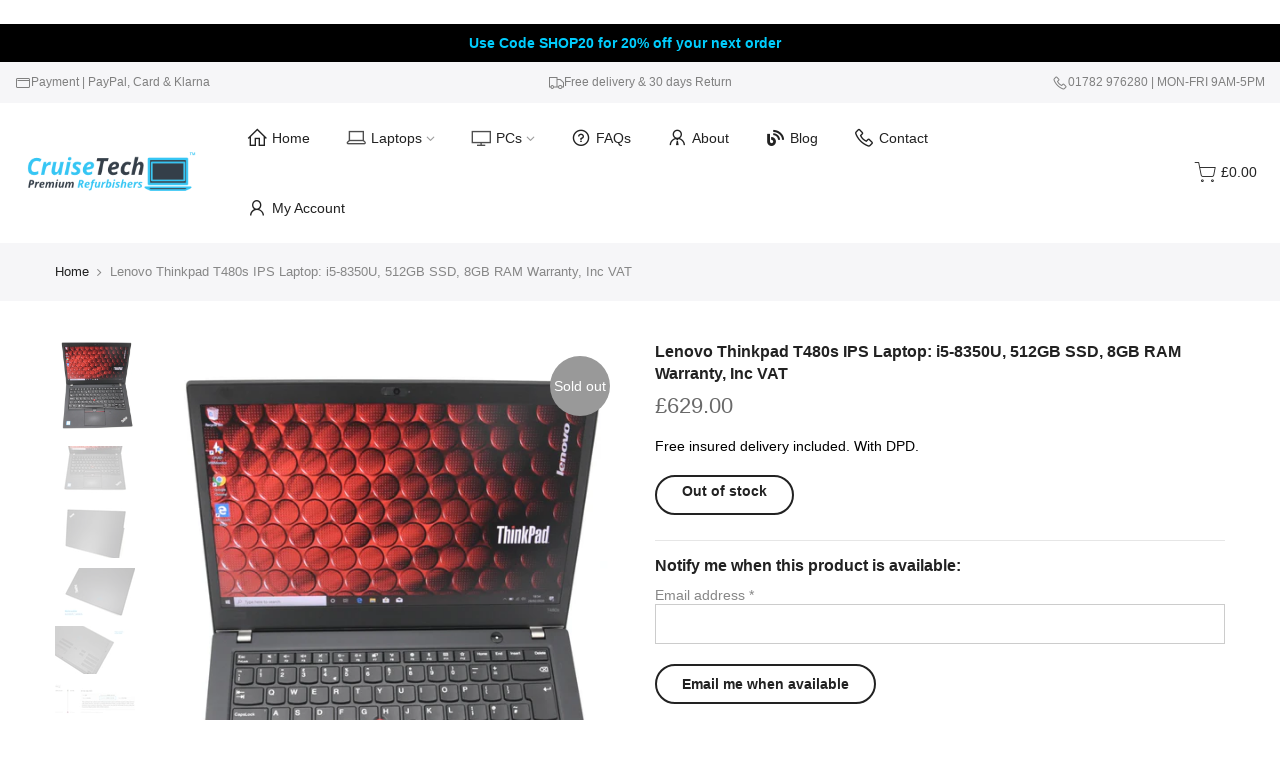

--- FILE ---
content_type: text/html; charset=utf-8
request_url: https://www.cruisetech.co.uk/products/lenovo-thinkpad-t480s-ips-laptop-i5-8350u-512gb-ssd-8gb-ram-warranty-inc-vat
body_size: 38140
content:
<!doctype html>
<html class="no-js" lang="en">
<head>
<!-- Start of Booster Apps Seo-0.1-->
<title>Lenovo Thinkpad T480s IPS Laptop: i5-8350U, 512GB SSD, 8GB RAM Warranty, Inc VAT | CruiseTech</title><meta name="description" content="Item condition:A good condition business laptop (photos are from the listed unit). Sold on the Standard VAT scheme (EU buyers: we&#39;re unable to zero VAT). The screen works well. Good condition inside (trackpad has some wears). Outside has some visi..." /><script type="application/ld+json">
  {
    "@context": "https://schema.org",
    "@type": "Organization",
    "name": "CruiseTech",
    "url": "https://www.cruisetech.co.uk",
    "description": "CruiseTech is an online retailer which offers high quality refurbished laptops, suitable for work, design (CAD), gaming and use at home.","image": "https://cdn.shopify.com/s/files/1/0192/2088/9664/files/CruiseTech_-_Premium_Refurbishers_-_with_Laptop_transparent_190x.pngwith_Laptop_transparent_190x.png?v=1558627237",
      "logo": "https://cdn.shopify.com/s/files/1/0192/2088/9664/files/CruiseTech_-_Premium_Refurbishers_-_with_Laptop_transparent_190x.pngwith_Laptop_transparent_190x.png?v=1558627237","sameAs": ["https://facebook.com/CruiseTech", "https://youtube.com/channel/UCgyfFvTsdQtTq8csN3N84Xw"],
    "telephone": "01782976280",
    "address": {
      "@type": "PostalAddress",
      "streetAddress": "First Floor, 2 Providence Square",
      "addressLocality": "Hanley",
      "addressRegion": "England",
      "postalCode": "ST1 2LQ",
      "addressCountry": "United Kingdom"
    }
  }
</script>

<script type="application/ld+json">
  {
    "@context": "https://schema.org",
    "@type": "WebSite",
    "name": "CruiseTech",
    "url": "https://www.cruisetech.co.uk",
    "potentialAction": {
      "@type": "SearchAction",
      "query-input": "required name=query",
      "target": "https://www.cruisetech.co.uk/search?q={query}"
    }
  }
</script><script type="application/ld+json">
  {
    "@context": "https://schema.org",
    "@type": "Product",
    "name": "Lenovo Thinkpad T480s IPS Laptop: i5-8350U, 512GB SSD, 8GB RAM Warranty, Inc VAT",
    "brand": {"@type": "Brand","name": "Lenovo"},
    "sku": "L123/L457-1",
    "mpn": "",
    "description": "Item condition:A good condition business laptop (photos are from the listed unit). Sold on the Standard VAT scheme (EU buyers: we're unable to zero VAT). The screen works well. Good condition inside (trackpad has some wears). Outside has some visible wears\/marks (scratch\/marks on the lid\/edge\/base, etc). The laptop comes with charger only, in a repacked box. Pre-setup, ready to use. Has a 12-month RTB warranty with us only. May have manufacturer's warranty remaining** (the serial number suggests Lenovo warranty until Dec 2021, tends to be EU wide, local response level may vary, see photo 6). The battery system has a high 95% of the original capacity (checked by HWMonitor, estimation only). Very powerful laptop in a thin \u0026amp; light design, expect the normal heat\/noise.Spec (of the listed unit):\nIntel Core i5-8350U @1.7Ghz, upto 3.6Ghz TurboBoost (6MB SmartCache, Intel HD)\n512GB SSD (M.2)\n14.0\" FHD IPS Display, wide viewing angle, matte finish 1920x1080 (non-touch)\n8GB RAM included (DDR4, 1x8GB)\nWindows 10 Pro\nBacklit UK QWERTY keypad \nWiFi 802.11 AC (Intel Dual-Band 8285, Bluetooth,\nNo WWAN, no Fingerprint reader,\nIntegrated 57Wh Battery\nSecurity: ThinkShutter,  TPM 2.0, Kensington™ lock slot\nDimension: 331 mm x 226.8 mm x 18.45 mm \/ 13.03\" x 8.92\" x 0.72\", from 1.31kg\nPorts: Thunderbolt™ 3, 1x USB-C, 2 x USB 3.0, Card reader, audio jack, HDMI, Ethernet\nWhat's included:\nLenovo T480s Laptop \n\nLenovo AC Charger (with the UK plug cable)EU buyer: if you'd like an EU plug cable included (instead of the UK plug cable), just leave a note at checkout.\n\nPeace of mind:We include a 12-month return to base coverage from the date of arrival.Our technician will provide support (simply contact us). If the initial remote diagnostics shows the need, we may request for you to get the item to us for servicing (within 30 days, repair\/replace, or refund available); after the initial 30 days, a refund will only be arranged if repair or replacement is not possible. After the initial 30 days, the onus of the postage cost is with the buyer.\nDuring the service, we cannot be held responsible for any data loss that may occur, as we may be required to reinstall the Operating System (which will erase previous data). We are unable to offer data recovery. As a good practice, we advise our customers to regularly back up their data. \nThis does not apply to cosmetic wear due to use, nor existing issue(s) already noted in the original listing, nor does it cover any consumable part (e.g. the battery). During the service, if damage due to misuse is found, e.g. liquid damage \/drops, cracked screen, etc, then the cover will be voided (set out fully in the \"additional return policy details\" below).\n**Our 12-month RTB cover, is separate to any remaining manufacturer's warranty. To be clear, any remaining manufacturer's warranty is not considered a part of this listing's offer, and should be considered as bonus only, should you aim to use it (the rationale is that whilst the Lenovo laptops' warranty follow the serial number \u0026amp; are normally serviceable under such warranty - we have no influence over the manufacturers' warranty policy in the future, should they adjust); as such we stand by our 12-month RTB limited hardware cover only, as a part of this listing.\nFeatures:Business-Ready, Right Out Of The Box\nWith powerful processing, a superb OS, a long battery life, the ThinkPad T480s is designed to enhance your productivity, anywhere. \nEasy to use, deploy, and service, this 14” robust laptop has a host of cutting-edge technology, including solid-state storage. \nAll of this, plus the legendary ThinkPad reliability and support.\nAn IT manager’s dreamAs standard, the ThinkPad T480s has a match-on-chip fingerprint reader, anti-spoofing technology that authenticates log-in credentials and helps safeguards your data, and ThinkShutter, a webcam cover that you can open and close. Raises performance levels—and eyebrowsDelivering higher performance and far faster than its predecessor, the new 8th generation Intel® Core™ processor is designed to take your productivity to new heights. Backed by the increased efficiency and speed of DDR4 memory (up to 24 GB), the T480s gives you the power of a desktop PC and the freedom of a portable laptop.No power? No sweatFully charged, the T480s gives you longer battery life*. When running low, the laptop's rapid charging feature delivers 80% capacity in just one hour. So over a lunch break or meeting, the battery can be easily boosted to provide a longer battery life. * CruiseTech note: the quoted figure is from Lenovo,  estimated based on MobileMark 2014. Battery life varies significantly with settings, usage, and other factors. As result, we do not guarantee it will reach the manufacturer's max run time. Where form meets functionInspired by ThinkPad customers, this latest T-Series ThinkPad has a USB-C docking connector on the side rather than underneath, enabling the T480s to be just 18.45 mm \/ 0.73 inch thin and weigh only 1.31 kg. It also has a range of convenient ports, including the lightning-quick Intel® Thunderbolt™ 3. In addition, should you need to work for an extended time, the renowned ThinkPad ergonomic keyboard has a comfortable feel (this listed unit has non-backlit keypad).Get closer to the actionBy configuring your T480s with the wide viewing angle IPS display, you can have more fun during your downtime.Tested for battle, built for success—anywhereEvery ThinkPad laptop undergoes stringent testing for reliability and durability, including the ability to survive in hazardous physical and environmental conditions.Brilliant, eye-catchingWith its vast array of vivid colors and wide-angle views, the 14\" display brings all your visuals, entertainment, and other multimedia to life. Together, they add a superior sharpness and performance boost so your work can truly shine.",
    "url": "https://www.cruisetech.co.uk/products/lenovo-thinkpad-t480s-ips-laptop-i5-8350u-512gb-ssd-8gb-ram-warranty-inc-vat","image": "https://www.cruisetech.co.uk/cdn/shop/products/img5568_1284x.jpg?v=1583952414","itemCondition": "https://schema.org/NewCondition",
    "offers": [{
          "@type": "Offer","price": "629.00","priceCurrency": "GBP",
          "itemCondition": "https://schema.org/NewCondition",
          "url": "https://www.cruisetech.co.uk/products/lenovo-thinkpad-t480s-ips-laptop-i5-8350u-512gb-ssd-8gb-ram-warranty-inc-vat?variant=31835770748999",
          "sku": "L123/L457-1",
          "mpn": "",
          "availability" : "https://schema.org/OutOfStock",
          "priceValidUntil": "2026-02-17","gtin14": ""}]}
</script>
<!-- end of Booster Apps SEO -->

  <meta charset="utf-8">
  <meta name="viewport" content="width=device-width, initial-scale=1, shrink-to-fit=no, user-scalable=no">
  <meta name="theme-color" content="#56cfe1">
  <meta name="format-detection" content="telephone=no">
  <link rel="canonical" href="https://www.cruisetech.co.uk/products/lenovo-thinkpad-t480s-ips-laptop-i5-8350u-512gb-ssd-8gb-ram-warranty-inc-vat">
  <link rel="prefetch" as="document" href="https://www.cruisetech.co.uk">
  <link rel="dns-prefetch" href="https://cdn.shopify.com" crossorigin>
  <link rel="preconnect" href="https://cdn.shopify.com" crossorigin>
  <link rel="preconnect" href="https://monorail-edge.shopifysvc.com"><link rel="dns-prefetch" href="https://fonts.googleapis.com" crossorigin>
    <link rel="preconnect" href="https://fonts.googleapis.com" crossorigin>
    <link rel="dns-prefetch" href="https://fonts.gstatic.com" crossorigin>
    <link rel="preconnect" href="https://fonts.gstatic.com" crossorigin><link rel="preload" as="style" href="//www.cruisetech.co.uk/cdn/shop/t/38/assets/pre_theme.min.css?v=19286471172499949501643716523">
  <link rel="preload" as="style" href="//www.cruisetech.co.uk/cdn/shop/t/38/assets/theme.css?enable_css_minification=1&v=57181470562557509921643812308">
<link rel="shortcut icon" type="image/png" href="//www.cruisetech.co.uk/cdn/shop/files/CT_-_Square_-_Instagram_32x.png?v=1624978746"><link rel="apple-touch-icon-precomposed" type="image/png" sizes="152x152" href="//www.cruisetech.co.uk/cdn/shop/files/CT_-_Square_-_Instagram_152x.png?v=1624978746"><!-- social-meta-tags.liquid --><meta name="keywords" content="Lenovo Thinkpad T480s IPS Laptop: i5-8350U, 512GB SSD, 8GB RAM Warranty, Inc VAT,CruiseTech,www.cruisetech.co.uk"/><meta name="author" content="CruiseTech"><meta property="og:site_name" content="CruiseTech">
<meta property="og:url" content="https://www.cruisetech.co.uk/products/lenovo-thinkpad-t480s-ips-laptop-i5-8350u-512gb-ssd-8gb-ram-warranty-inc-vat">
<meta property="og:title" content="Lenovo Thinkpad T480s IPS Laptop: i5-8350U, 512GB SSD, 8GB RAM Warranty, Inc VAT">
<meta property="og:type" content="og:product">
<meta property="og:description" content="Item condition:A good condition business laptop (photos are from the listed unit). Sold on the Standard VAT scheme (EU buyers: we&#39;re unable to zero VAT). The screen works well. Good condition inside (trackpad has some wears). Outside has some visible wears/marks (scratch/marks on the lid/edge/base, etc). The laptop com"><meta property="product:price:amount" content="629.00">
  <meta property="product:price:amount" content="GBP"><meta property="og:image" content="http://www.cruisetech.co.uk/cdn/shop/products/img5568_1200x1200.jpg?v=1583952414"><meta property="og:image" content="http://www.cruisetech.co.uk/cdn/shop/products/img5566_1200x1200.jpg?v=1583952414"><meta property="og:image" content="http://www.cruisetech.co.uk/cdn/shop/products/img5576_1200x1200.jpg?v=1583952414"><meta property="og:image:secure_url" content="https://www.cruisetech.co.uk/cdn/shop/products/img5568_1200x1200.jpg?v=1583952414"><meta property="og:image:secure_url" content="https://www.cruisetech.co.uk/cdn/shop/products/img5566_1200x1200.jpg?v=1583952414"><meta property="og:image:secure_url" content="https://www.cruisetech.co.uk/cdn/shop/products/img5576_1200x1200.jpg?v=1583952414"><meta name="twitter:card" content="summary_large_image">
<meta name="twitter:title" content="Lenovo Thinkpad T480s IPS Laptop: i5-8350U, 512GB SSD, 8GB RAM Warranty, Inc VAT">
<meta name="twitter:description" content="Item condition:A good condition business laptop (photos are from the listed unit). Sold on the Standard VAT scheme (EU buyers: we&#39;re unable to zero VAT). The screen works well. Good condition inside (trackpad has some wears). Outside has some visible wears/marks (scratch/marks on the lid/edge/base, etc). The laptop com">
<link href="//www.cruisetech.co.uk/cdn/shop/t/38/assets/pre_theme.min.css?v=19286471172499949501643716523" rel="stylesheet" type="text/css" media="all" /><link rel="preload" as="script" href="//www.cruisetech.co.uk/cdn/shop/t/38/assets/lazysizes.min.js?v=36113997772709414851643716510">
<link rel="preload" as="script" href="//www.cruisetech.co.uk/cdn/shop/t/38/assets/nt_vendor2.min.js?v=129753551876978933221643716518">
<script>document.documentElement.className = document.documentElement.className.replace('no-js', 'yes-js');const t_name = "product",designMode = false,t_cartCount = 0,t_shop_currency = "GBP", t_moneyFormat = "£{{amount}}", t_cart_url = "\/cart",t_cartadd_url = "\/cart\/add",t_cartchange_url = "\/cart\/change", pr_re_url = "\/recommendations\/products"; function onloadt4relcss(_this) {_this.onload=null;_this.rel='stylesheet'} (function () {window.onpageshow = function() {if (performance.navigation.type === 2) {document.dispatchEvent(new CustomEvent('cart:refresh'))} }; })();
var T4stt_str = { 
  "PleaseChoosePrOptions":"Please select some product options before adding this product to your cart.", 
  "will_not_ship":"Will not ship until \u003cspan class=\"jsnt\"\u003e{{date}}\u003c\/span\u003e",
  "will_stock_after":"Will be in stock after \u003cspan class=\"jsnt\"\u003e{{date}}\u003c\/span\u003e",
  "replace_item_atc":"Replace item",
  "replace_item_pre":"Replace item",
  "added_to_cart": "Product was successfully added to your cart.",
  "view_cart": "View cart",
  "continue_shopping": "Continue Shopping",
  "save_js":"-[sale]%",
  "save2_js":"SAVE [sale]%",
  "save3_js":"SAVE [sale]","bannerCountdown":"%D days %H:%M:%S",
  "prItemCountdown":"%D Days %H:%M:%S",
  "countdown_days":"days",
  "countdown_hours":"hr",
  "countdown_mins":"min",
  "countdown_sec":"sc",
  "multiple_rates": "We found [number_of_rates] shipping rates available for [address], starting at [rate].",
  "one_rate": "We found one shipping rate available for [address].",
  "no_rates": "Sorry, we do not ship to this destination.",
  "rate_value": "[rate_title] at [rate]",
  "agree_checkout": "You must agree with the terms and conditions of sales to check out.",
  "added_text_cp":"Compare products"
};
</script>
<link rel="preload" href="//www.cruisetech.co.uk/cdn/shop/t/38/assets/style.min.css?v=49095840257411796141643716534" as="style" onload="onloadt4relcss(this)"><link href="//www.cruisetech.co.uk/cdn/shop/t/38/assets/theme.css?enable_css_minification=1&amp;v=57181470562557509921643812308" rel="stylesheet" type="text/css" media="all" /><link rel="preload" href="https://fonts.googleapis.com/css?family=Sans-serif:300,300i,400,400i,500,500i,600,600i,700,700i,800,800i&display=swap" as="style" onload="onloadt4relcss(this)"><link rel="preload" href="//www.cruisetech.co.uk/cdn/shop/t/38/assets/line-awesome.min.css?v=36930450349382045261643716512" as="style" onload="onloadt4relcss(this)">
<script id="js_lzt4" src="//www.cruisetech.co.uk/cdn/shop/t/38/assets/lazysizes.min.js?v=36113997772709414851643716510" defer="defer"></script>
<script src="//www.cruisetech.co.uk/cdn/shop/t/38/assets/nt_vendor2.min.js?v=129753551876978933221643716518" defer="defer" id="js_ntt4"
  data-theme='//www.cruisetech.co.uk/cdn/shop/t/38/assets/nt_theme.min.js?v=140603109144435460881643716517'
  data-stt='//www.cruisetech.co.uk/cdn/shop/t/38/assets/nt_settings.js?enable_js_minification=1&v=146517378634934819171643812308'
  data-cat='//www.cruisetech.co.uk/cdn/shop/t/38/assets/cat.min.js?v=167480101576222584661643716491' 
  data-sw='//www.cruisetech.co.uk/cdn/shop/t/38/assets/swatch.min.js?v=21779462773517732541643716535'
  data-prjs='//www.cruisetech.co.uk/cdn/shop/t/38/assets/produc.min.js?v=66856717831304081821643716523' 
  data-mail='//www.cruisetech.co.uk/cdn/shop/t/38/assets/platform_mail.min.js?v=120104920183136925081643716522'
  data-my='//www.cruisetech.co.uk/cdn/shop/t/38/assets/my.js?v=111603181540343972631643716514' data-cusp='//www.cruisetech.co.uk/cdn/shop/t/38/assets/my.js?v=111603181540343972631643716514' data-cur='//www.cruisetech.co.uk/cdn/shop/t/38/assets/my.js?v=111603181540343972631643716514' data-mdl='//www.cruisetech.co.uk/cdn/shop/t/38/assets/module.min.js?v=72712877271928395091643716514'
  data-map='//www.cruisetech.co.uk/cdn/shop/t/38/assets/maplace.min.js?v=123640464312137447171643716513'
  data-time='//www.cruisetech.co.uk/cdn/shop/t/38/assets/spacetime.min.js?15542'
  data-ins='//www.cruisetech.co.uk/cdn/shop/t/38/assets/nt_instagram.min.js?v=67982783334426809631643716516'
  data-user='//www.cruisetech.co.uk/cdn/shop/t/38/assets/interactable.min.js?v=73079843236648272391643716503'
  data-add='//s7.addthis.com/js/300/addthis_widget.js#pubid=ra-56efaa05a768bd19'
  data-klaviyo='//www.klaviyo.com/media/js/public/klaviyo_subscribe.js'
  data-font='iconKalles , fakalles , Pe-icon-7-stroke , Font Awesome 5 Free:n9'
  data-fm='Sans-serif'
  data-spcmn='//www.cruisetech.co.uk/cdn/shopifycloud/storefront/assets/themes_support/shopify_common-5f594365.js'
  data-cust='//www.cruisetech.co.uk/cdn/shop/t/38/assets/customerclnt.min.js?v=3252781937110261681643716494'
  data-cusjs='none'
  data-desadm='//www.cruisetech.co.uk/cdn/shop/t/38/assets/des_adm.min.js?v=68365964646950340461643716495'
  data-otherryv='//www.cruisetech.co.uk/cdn/shop/t/38/assets/reviewOther.js?enable_js_minification=1&v=72029929378534401331643716530'></script><script>window.performance && window.performance.mark && window.performance.mark('shopify.content_for_header.start');</script><meta name="google-site-verification" content="A87tioPQALbPJZx8oB4t_aDzNZjuh2ahB4FCbPk0ZLo">
<meta id="shopify-digital-wallet" name="shopify-digital-wallet" content="/19220889664/digital_wallets/dialog">
<meta name="shopify-checkout-api-token" content="b789fe01ac462466e2797ec492ed2b97">
<meta id="in-context-paypal-metadata" data-shop-id="19220889664" data-venmo-supported="false" data-environment="production" data-locale="en_US" data-paypal-v4="true" data-currency="GBP">
<link rel="alternate" type="application/json+oembed" href="https://www.cruisetech.co.uk/products/lenovo-thinkpad-t480s-ips-laptop-i5-8350u-512gb-ssd-8gb-ram-warranty-inc-vat.oembed">
<script async="async" src="/checkouts/internal/preloads.js?locale=en-GB"></script>
<script id="shopify-features" type="application/json">{"accessToken":"b789fe01ac462466e2797ec492ed2b97","betas":["rich-media-storefront-analytics"],"domain":"www.cruisetech.co.uk","predictiveSearch":true,"shopId":19220889664,"locale":"en"}</script>
<script>var Shopify = Shopify || {};
Shopify.shop = "cruisetechstore.myshopify.com";
Shopify.locale = "en";
Shopify.currency = {"active":"GBP","rate":"1.0"};
Shopify.country = "GB";
Shopify.theme = {"name":"Kalles 3.1.1","id":120777605191,"schema_name":"Kalles","schema_version":"3.1.1","theme_store_id":null,"role":"main"};
Shopify.theme.handle = "null";
Shopify.theme.style = {"id":null,"handle":null};
Shopify.cdnHost = "www.cruisetech.co.uk/cdn";
Shopify.routes = Shopify.routes || {};
Shopify.routes.root = "/";</script>
<script type="module">!function(o){(o.Shopify=o.Shopify||{}).modules=!0}(window);</script>
<script>!function(o){function n(){var o=[];function n(){o.push(Array.prototype.slice.apply(arguments))}return n.q=o,n}var t=o.Shopify=o.Shopify||{};t.loadFeatures=n(),t.autoloadFeatures=n()}(window);</script>
<script id="shop-js-analytics" type="application/json">{"pageType":"product"}</script>
<script defer="defer" async type="module" src="//www.cruisetech.co.uk/cdn/shopifycloud/shop-js/modules/v2/client.init-shop-cart-sync_C5BV16lS.en.esm.js"></script>
<script defer="defer" async type="module" src="//www.cruisetech.co.uk/cdn/shopifycloud/shop-js/modules/v2/chunk.common_CygWptCX.esm.js"></script>
<script type="module">
  await import("//www.cruisetech.co.uk/cdn/shopifycloud/shop-js/modules/v2/client.init-shop-cart-sync_C5BV16lS.en.esm.js");
await import("//www.cruisetech.co.uk/cdn/shopifycloud/shop-js/modules/v2/chunk.common_CygWptCX.esm.js");

  window.Shopify.SignInWithShop?.initShopCartSync?.({"fedCMEnabled":true,"windoidEnabled":true});

</script>
<script>(function() {
  var isLoaded = false;
  function asyncLoad() {
    if (isLoaded) return;
    isLoaded = true;
    var urls = ["\/\/code.tidio.co\/bqed0aflx8hlhzbtcatsrrcvahldrbow.js?shop=cruisetechstore.myshopify.com","https:\/\/chimpstatic.com\/mcjs-connected\/js\/users\/1b777ef5d14d799a05b30e10b\/4e2c5287eb02fd7f7dd307a80.js?shop=cruisetechstore.myshopify.com","https:\/\/ecommplugins-scripts.trustpilot.com\/v2.1\/js\/header.min.js?settings=eyJrZXkiOiJzWHo2aHdVSVVNN0pPeU16IiwicyI6Im5vbmUifQ==\u0026shop=cruisetechstore.myshopify.com","https:\/\/ecommplugins-trustboxsettings.trustpilot.com\/cruisetechstore.myshopify.com.js?settings=1648812139680\u0026shop=cruisetechstore.myshopify.com","https:\/\/widget.trustpilot.com\/bootstrap\/v5\/tp.widget.sync.bootstrap.min.js?shop=cruisetechstore.myshopify.com","https:\/\/www.paypal.com\/tagmanager\/pptm.js?id=152383c2-5926-4cb4-945b-19c9fccac5b8\u0026shop=cruisetechstore.myshopify.com","https:\/\/dr4qe3ddw9y32.cloudfront.net\/awin-shopify-integration-code.js?aid=24605\u0026v=shopifyApp_2.0.5\u0026ts=1628005377152\u0026shop=cruisetechstore.myshopify.com","https:\/\/easygdpr.b-cdn.net\/v\/1553540745\/gdpr.min.js?shop=cruisetechstore.myshopify.com","\/\/searchserverapi.com\/widgets\/shopify\/init.js?a=8c2D5Z2C2R\u0026shop=cruisetechstore.myshopify.com","https:\/\/s3.eu-west-1.amazonaws.com\/production-klarna-il-shopify-osm\/a6c5e37d3b587ca7438f15aa90b429b47085a035\/cruisetechstore.myshopify.com-1708595701703.js?shop=cruisetechstore.myshopify.com"];
    for (var i = 0; i < urls.length; i++) {
      var s = document.createElement('script');
      s.type = 'text/javascript';
      s.async = true;
      s.src = urls[i];
      var x = document.getElementsByTagName('script')[0];
      x.parentNode.insertBefore(s, x);
    }
  };
  if(window.attachEvent) {
    window.attachEvent('onload', asyncLoad);
  } else {
    window.addEventListener('load', asyncLoad, false);
  }
})();</script>
<script id="__st">var __st={"a":19220889664,"offset":0,"reqid":"13c66534-280e-420e-856d-b66eb341de8e-1768703380","pageurl":"www.cruisetech.co.uk\/products\/lenovo-thinkpad-t480s-ips-laptop-i5-8350u-512gb-ssd-8gb-ram-warranty-inc-vat","u":"8a67d4403c6e","p":"product","rtyp":"product","rid":4520582611015};</script>
<script>window.ShopifyPaypalV4VisibilityTracking = true;</script>
<script id="captcha-bootstrap">!function(){'use strict';const t='contact',e='account',n='new_comment',o=[[t,t],['blogs',n],['comments',n],[t,'customer']],c=[[e,'customer_login'],[e,'guest_login'],[e,'recover_customer_password'],[e,'create_customer']],r=t=>t.map((([t,e])=>`form[action*='/${t}']:not([data-nocaptcha='true']) input[name='form_type'][value='${e}']`)).join(','),a=t=>()=>t?[...document.querySelectorAll(t)].map((t=>t.form)):[];function s(){const t=[...o],e=r(t);return a(e)}const i='password',u='form_key',d=['recaptcha-v3-token','g-recaptcha-response','h-captcha-response',i],f=()=>{try{return window.sessionStorage}catch{return}},m='__shopify_v',_=t=>t.elements[u];function p(t,e,n=!1){try{const o=window.sessionStorage,c=JSON.parse(o.getItem(e)),{data:r}=function(t){const{data:e,action:n}=t;return t[m]||n?{data:e,action:n}:{data:t,action:n}}(c);for(const[e,n]of Object.entries(r))t.elements[e]&&(t.elements[e].value=n);n&&o.removeItem(e)}catch(o){console.error('form repopulation failed',{error:o})}}const l='form_type',E='cptcha';function T(t){t.dataset[E]=!0}const w=window,h=w.document,L='Shopify',v='ce_forms',y='captcha';let A=!1;((t,e)=>{const n=(g='f06e6c50-85a8-45c8-87d0-21a2b65856fe',I='https://cdn.shopify.com/shopifycloud/storefront-forms-hcaptcha/ce_storefront_forms_captcha_hcaptcha.v1.5.2.iife.js',D={infoText:'Protected by hCaptcha',privacyText:'Privacy',termsText:'Terms'},(t,e,n)=>{const o=w[L][v],c=o.bindForm;if(c)return c(t,g,e,D).then(n);var r;o.q.push([[t,g,e,D],n]),r=I,A||(h.body.append(Object.assign(h.createElement('script'),{id:'captcha-provider',async:!0,src:r})),A=!0)});var g,I,D;w[L]=w[L]||{},w[L][v]=w[L][v]||{},w[L][v].q=[],w[L][y]=w[L][y]||{},w[L][y].protect=function(t,e){n(t,void 0,e),T(t)},Object.freeze(w[L][y]),function(t,e,n,w,h,L){const[v,y,A,g]=function(t,e,n){const i=e?o:[],u=t?c:[],d=[...i,...u],f=r(d),m=r(i),_=r(d.filter((([t,e])=>n.includes(e))));return[a(f),a(m),a(_),s()]}(w,h,L),I=t=>{const e=t.target;return e instanceof HTMLFormElement?e:e&&e.form},D=t=>v().includes(t);t.addEventListener('submit',(t=>{const e=I(t);if(!e)return;const n=D(e)&&!e.dataset.hcaptchaBound&&!e.dataset.recaptchaBound,o=_(e),c=g().includes(e)&&(!o||!o.value);(n||c)&&t.preventDefault(),c&&!n&&(function(t){try{if(!f())return;!function(t){const e=f();if(!e)return;const n=_(t);if(!n)return;const o=n.value;o&&e.removeItem(o)}(t);const e=Array.from(Array(32),(()=>Math.random().toString(36)[2])).join('');!function(t,e){_(t)||t.append(Object.assign(document.createElement('input'),{type:'hidden',name:u})),t.elements[u].value=e}(t,e),function(t,e){const n=f();if(!n)return;const o=[...t.querySelectorAll(`input[type='${i}']`)].map((({name:t})=>t)),c=[...d,...o],r={};for(const[a,s]of new FormData(t).entries())c.includes(a)||(r[a]=s);n.setItem(e,JSON.stringify({[m]:1,action:t.action,data:r}))}(t,e)}catch(e){console.error('failed to persist form',e)}}(e),e.submit())}));const S=(t,e)=>{t&&!t.dataset[E]&&(n(t,e.some((e=>e===t))),T(t))};for(const o of['focusin','change'])t.addEventListener(o,(t=>{const e=I(t);D(e)&&S(e,y())}));const B=e.get('form_key'),M=e.get(l),P=B&&M;t.addEventListener('DOMContentLoaded',(()=>{const t=y();if(P)for(const e of t)e.elements[l].value===M&&p(e,B);[...new Set([...A(),...v().filter((t=>'true'===t.dataset.shopifyCaptcha))])].forEach((e=>S(e,t)))}))}(h,new URLSearchParams(w.location.search),n,t,e,['guest_login'])})(!0,!0)}();</script>
<script integrity="sha256-4kQ18oKyAcykRKYeNunJcIwy7WH5gtpwJnB7kiuLZ1E=" data-source-attribution="shopify.loadfeatures" defer="defer" src="//www.cruisetech.co.uk/cdn/shopifycloud/storefront/assets/storefront/load_feature-a0a9edcb.js" crossorigin="anonymous"></script>
<script data-source-attribution="shopify.dynamic_checkout.dynamic.init">var Shopify=Shopify||{};Shopify.PaymentButton=Shopify.PaymentButton||{isStorefrontPortableWallets:!0,init:function(){window.Shopify.PaymentButton.init=function(){};var t=document.createElement("script");t.src="https://www.cruisetech.co.uk/cdn/shopifycloud/portable-wallets/latest/portable-wallets.en.js",t.type="module",document.head.appendChild(t)}};
</script>
<script data-source-attribution="shopify.dynamic_checkout.buyer_consent">
  function portableWalletsHideBuyerConsent(e){var t=document.getElementById("shopify-buyer-consent"),n=document.getElementById("shopify-subscription-policy-button");t&&n&&(t.classList.add("hidden"),t.setAttribute("aria-hidden","true"),n.removeEventListener("click",e))}function portableWalletsShowBuyerConsent(e){var t=document.getElementById("shopify-buyer-consent"),n=document.getElementById("shopify-subscription-policy-button");t&&n&&(t.classList.remove("hidden"),t.removeAttribute("aria-hidden"),n.addEventListener("click",e))}window.Shopify?.PaymentButton&&(window.Shopify.PaymentButton.hideBuyerConsent=portableWalletsHideBuyerConsent,window.Shopify.PaymentButton.showBuyerConsent=portableWalletsShowBuyerConsent);
</script>
<script data-source-attribution="shopify.dynamic_checkout.cart.bootstrap">document.addEventListener("DOMContentLoaded",(function(){function t(){return document.querySelector("shopify-accelerated-checkout-cart, shopify-accelerated-checkout")}if(t())Shopify.PaymentButton.init();else{new MutationObserver((function(e,n){t()&&(Shopify.PaymentButton.init(),n.disconnect())})).observe(document.body,{childList:!0,subtree:!0})}}));
</script>
<link id="shopify-accelerated-checkout-styles" rel="stylesheet" media="screen" href="https://www.cruisetech.co.uk/cdn/shopifycloud/portable-wallets/latest/accelerated-checkout-backwards-compat.css" crossorigin="anonymous">
<style id="shopify-accelerated-checkout-cart">
        #shopify-buyer-consent {
  margin-top: 1em;
  display: inline-block;
  width: 100%;
}

#shopify-buyer-consent.hidden {
  display: none;
}

#shopify-subscription-policy-button {
  background: none;
  border: none;
  padding: 0;
  text-decoration: underline;
  font-size: inherit;
  cursor: pointer;
}

#shopify-subscription-policy-button::before {
  box-shadow: none;
}

      </style>

<script>window.performance && window.performance.mark && window.performance.mark('shopify.content_for_header.end');</script>

  <!-- "snippets/shogun-head.liquid" was not rendered, the associated app was uninstalled -->

  

  

  

  
    <script type="text/javascript">
      try {
        window.EasyGdprSettings = "{\"cookie_banner\":true,\"cookie_banner_cookiename\":\"\",\"cookie_banner_settings\":{\"language_detection\":\"country\",\"font_family\":\"#auto\",\"banner_color\":{\"hexcode\":\"#edeff5\",\"opacity\":1},\"langmodes\":{\"message\":\"#custom\",\"policy_link_text\":\"#custom\"},\"pp_url\":\"https:\/\/www.cruisetech.co.uk\/policies\/privacy-policy\",\"restrict_eu\":true,\"show_cookie_icon\":true,\"button_text_color\":{},\"size\":\"xsmall\",\"layout\":\"classic\",\"banner_text_color\":{\"hexcode\":\"#838391\",\"opacity\":1},\"button_color\":{\"hexcode\":\"#4b81e8\",\"opacity\":1},\"position\":\"bottom\",\"message\":\"Cookies are used to improve our store experience.\",\"policy_link_text\":\"Info\"},\"current_theme\":\"other\",\"custom_button_position\":\"\",\"eg_display\":[\"login\",\"account\"],\"enabled\":true,\"restrict_eu\":true,\"texts\":{}}";
      } catch (error) {}
    </script>
  



<link href="https://monorail-edge.shopifysvc.com" rel="dns-prefetch">
<script>(function(){if ("sendBeacon" in navigator && "performance" in window) {try {var session_token_from_headers = performance.getEntriesByType('navigation')[0].serverTiming.find(x => x.name == '_s').description;} catch {var session_token_from_headers = undefined;}var session_cookie_matches = document.cookie.match(/_shopify_s=([^;]*)/);var session_token_from_cookie = session_cookie_matches && session_cookie_matches.length === 2 ? session_cookie_matches[1] : "";var session_token = session_token_from_headers || session_token_from_cookie || "";function handle_abandonment_event(e) {var entries = performance.getEntries().filter(function(entry) {return /monorail-edge.shopifysvc.com/.test(entry.name);});if (!window.abandonment_tracked && entries.length === 0) {window.abandonment_tracked = true;var currentMs = Date.now();var navigation_start = performance.timing.navigationStart;var payload = {shop_id: 19220889664,url: window.location.href,navigation_start,duration: currentMs - navigation_start,session_token,page_type: "product"};window.navigator.sendBeacon("https://monorail-edge.shopifysvc.com/v1/produce", JSON.stringify({schema_id: "online_store_buyer_site_abandonment/1.1",payload: payload,metadata: {event_created_at_ms: currentMs,event_sent_at_ms: currentMs}}));}}window.addEventListener('pagehide', handle_abandonment_event);}}());</script>
<script id="web-pixels-manager-setup">(function e(e,d,r,n,o){if(void 0===o&&(o={}),!Boolean(null===(a=null===(i=window.Shopify)||void 0===i?void 0:i.analytics)||void 0===a?void 0:a.replayQueue)){var i,a;window.Shopify=window.Shopify||{};var t=window.Shopify;t.analytics=t.analytics||{};var s=t.analytics;s.replayQueue=[],s.publish=function(e,d,r){return s.replayQueue.push([e,d,r]),!0};try{self.performance.mark("wpm:start")}catch(e){}var l=function(){var e={modern:/Edge?\/(1{2}[4-9]|1[2-9]\d|[2-9]\d{2}|\d{4,})\.\d+(\.\d+|)|Firefox\/(1{2}[4-9]|1[2-9]\d|[2-9]\d{2}|\d{4,})\.\d+(\.\d+|)|Chrom(ium|e)\/(9{2}|\d{3,})\.\d+(\.\d+|)|(Maci|X1{2}).+ Version\/(15\.\d+|(1[6-9]|[2-9]\d|\d{3,})\.\d+)([,.]\d+|)( \(\w+\)|)( Mobile\/\w+|) Safari\/|Chrome.+OPR\/(9{2}|\d{3,})\.\d+\.\d+|(CPU[ +]OS|iPhone[ +]OS|CPU[ +]iPhone|CPU IPhone OS|CPU iPad OS)[ +]+(15[._]\d+|(1[6-9]|[2-9]\d|\d{3,})[._]\d+)([._]\d+|)|Android:?[ /-](13[3-9]|1[4-9]\d|[2-9]\d{2}|\d{4,})(\.\d+|)(\.\d+|)|Android.+Firefox\/(13[5-9]|1[4-9]\d|[2-9]\d{2}|\d{4,})\.\d+(\.\d+|)|Android.+Chrom(ium|e)\/(13[3-9]|1[4-9]\d|[2-9]\d{2}|\d{4,})\.\d+(\.\d+|)|SamsungBrowser\/([2-9]\d|\d{3,})\.\d+/,legacy:/Edge?\/(1[6-9]|[2-9]\d|\d{3,})\.\d+(\.\d+|)|Firefox\/(5[4-9]|[6-9]\d|\d{3,})\.\d+(\.\d+|)|Chrom(ium|e)\/(5[1-9]|[6-9]\d|\d{3,})\.\d+(\.\d+|)([\d.]+$|.*Safari\/(?![\d.]+ Edge\/[\d.]+$))|(Maci|X1{2}).+ Version\/(10\.\d+|(1[1-9]|[2-9]\d|\d{3,})\.\d+)([,.]\d+|)( \(\w+\)|)( Mobile\/\w+|) Safari\/|Chrome.+OPR\/(3[89]|[4-9]\d|\d{3,})\.\d+\.\d+|(CPU[ +]OS|iPhone[ +]OS|CPU[ +]iPhone|CPU IPhone OS|CPU iPad OS)[ +]+(10[._]\d+|(1[1-9]|[2-9]\d|\d{3,})[._]\d+)([._]\d+|)|Android:?[ /-](13[3-9]|1[4-9]\d|[2-9]\d{2}|\d{4,})(\.\d+|)(\.\d+|)|Mobile Safari.+OPR\/([89]\d|\d{3,})\.\d+\.\d+|Android.+Firefox\/(13[5-9]|1[4-9]\d|[2-9]\d{2}|\d{4,})\.\d+(\.\d+|)|Android.+Chrom(ium|e)\/(13[3-9]|1[4-9]\d|[2-9]\d{2}|\d{4,})\.\d+(\.\d+|)|Android.+(UC? ?Browser|UCWEB|U3)[ /]?(15\.([5-9]|\d{2,})|(1[6-9]|[2-9]\d|\d{3,})\.\d+)\.\d+|SamsungBrowser\/(5\.\d+|([6-9]|\d{2,})\.\d+)|Android.+MQ{2}Browser\/(14(\.(9|\d{2,})|)|(1[5-9]|[2-9]\d|\d{3,})(\.\d+|))(\.\d+|)|K[Aa][Ii]OS\/(3\.\d+|([4-9]|\d{2,})\.\d+)(\.\d+|)/},d=e.modern,r=e.legacy,n=navigator.userAgent;return n.match(d)?"modern":n.match(r)?"legacy":"unknown"}(),u="modern"===l?"modern":"legacy",c=(null!=n?n:{modern:"",legacy:""})[u],f=function(e){return[e.baseUrl,"/wpm","/b",e.hashVersion,"modern"===e.buildTarget?"m":"l",".js"].join("")}({baseUrl:d,hashVersion:r,buildTarget:u}),m=function(e){var d=e.version,r=e.bundleTarget,n=e.surface,o=e.pageUrl,i=e.monorailEndpoint;return{emit:function(e){var a=e.status,t=e.errorMsg,s=(new Date).getTime(),l=JSON.stringify({metadata:{event_sent_at_ms:s},events:[{schema_id:"web_pixels_manager_load/3.1",payload:{version:d,bundle_target:r,page_url:o,status:a,surface:n,error_msg:t},metadata:{event_created_at_ms:s}}]});if(!i)return console&&console.warn&&console.warn("[Web Pixels Manager] No Monorail endpoint provided, skipping logging."),!1;try{return self.navigator.sendBeacon.bind(self.navigator)(i,l)}catch(e){}var u=new XMLHttpRequest;try{return u.open("POST",i,!0),u.setRequestHeader("Content-Type","text/plain"),u.send(l),!0}catch(e){return console&&console.warn&&console.warn("[Web Pixels Manager] Got an unhandled error while logging to Monorail."),!1}}}}({version:r,bundleTarget:l,surface:e.surface,pageUrl:self.location.href,monorailEndpoint:e.monorailEndpoint});try{o.browserTarget=l,function(e){var d=e.src,r=e.async,n=void 0===r||r,o=e.onload,i=e.onerror,a=e.sri,t=e.scriptDataAttributes,s=void 0===t?{}:t,l=document.createElement("script"),u=document.querySelector("head"),c=document.querySelector("body");if(l.async=n,l.src=d,a&&(l.integrity=a,l.crossOrigin="anonymous"),s)for(var f in s)if(Object.prototype.hasOwnProperty.call(s,f))try{l.dataset[f]=s[f]}catch(e){}if(o&&l.addEventListener("load",o),i&&l.addEventListener("error",i),u)u.appendChild(l);else{if(!c)throw new Error("Did not find a head or body element to append the script");c.appendChild(l)}}({src:f,async:!0,onload:function(){if(!function(){var e,d;return Boolean(null===(d=null===(e=window.Shopify)||void 0===e?void 0:e.analytics)||void 0===d?void 0:d.initialized)}()){var d=window.webPixelsManager.init(e)||void 0;if(d){var r=window.Shopify.analytics;r.replayQueue.forEach((function(e){var r=e[0],n=e[1],o=e[2];d.publishCustomEvent(r,n,o)})),r.replayQueue=[],r.publish=d.publishCustomEvent,r.visitor=d.visitor,r.initialized=!0}}},onerror:function(){return m.emit({status:"failed",errorMsg:"".concat(f," has failed to load")})},sri:function(e){var d=/^sha384-[A-Za-z0-9+/=]+$/;return"string"==typeof e&&d.test(e)}(c)?c:"",scriptDataAttributes:o}),m.emit({status:"loading"})}catch(e){m.emit({status:"failed",errorMsg:(null==e?void 0:e.message)||"Unknown error"})}}})({shopId: 19220889664,storefrontBaseUrl: "https://www.cruisetech.co.uk",extensionsBaseUrl: "https://extensions.shopifycdn.com/cdn/shopifycloud/web-pixels-manager",monorailEndpoint: "https://monorail-edge.shopifysvc.com/unstable/produce_batch",surface: "storefront-renderer",enabledBetaFlags: ["2dca8a86"],webPixelsConfigList: [{"id":"942244227","configuration":"{\"config\":\"{\\\"pixel_id\\\":\\\"GT-PBKH33P\\\",\\\"target_country\\\":\\\"GB\\\",\\\"gtag_events\\\":[{\\\"type\\\":\\\"purchase\\\",\\\"action_label\\\":\\\"MC-BP9HWZ11T2\\\"},{\\\"type\\\":\\\"page_view\\\",\\\"action_label\\\":\\\"MC-BP9HWZ11T2\\\"},{\\\"type\\\":\\\"view_item\\\",\\\"action_label\\\":\\\"MC-BP9HWZ11T2\\\"}],\\\"enable_monitoring_mode\\\":false}\"}","eventPayloadVersion":"v1","runtimeContext":"OPEN","scriptVersion":"b2a88bafab3e21179ed38636efcd8a93","type":"APP","apiClientId":1780363,"privacyPurposes":[],"dataSharingAdjustments":{"protectedCustomerApprovalScopes":["read_customer_address","read_customer_email","read_customer_name","read_customer_personal_data","read_customer_phone"]}},{"id":"477462833","configuration":"{\"apiKey\":\"8c2D5Z2C2R\", \"host\":\"searchserverapi.com\"}","eventPayloadVersion":"v1","runtimeContext":"STRICT","scriptVersion":"5559ea45e47b67d15b30b79e7c6719da","type":"APP","apiClientId":578825,"privacyPurposes":["ANALYTICS"],"dataSharingAdjustments":{"protectedCustomerApprovalScopes":["read_customer_personal_data"]}},{"id":"shopify-app-pixel","configuration":"{}","eventPayloadVersion":"v1","runtimeContext":"STRICT","scriptVersion":"0450","apiClientId":"shopify-pixel","type":"APP","privacyPurposes":["ANALYTICS","MARKETING"]},{"id":"shopify-custom-pixel","eventPayloadVersion":"v1","runtimeContext":"LAX","scriptVersion":"0450","apiClientId":"shopify-pixel","type":"CUSTOM","privacyPurposes":["ANALYTICS","MARKETING"]}],isMerchantRequest: false,initData: {"shop":{"name":"CruiseTech","paymentSettings":{"currencyCode":"GBP"},"myshopifyDomain":"cruisetechstore.myshopify.com","countryCode":"GB","storefrontUrl":"https:\/\/www.cruisetech.co.uk"},"customer":null,"cart":null,"checkout":null,"productVariants":[{"price":{"amount":629.0,"currencyCode":"GBP"},"product":{"title":"Lenovo Thinkpad T480s IPS Laptop: i5-8350U, 512GB SSD, 8GB RAM Warranty, Inc VAT","vendor":"Lenovo","id":"4520582611015","untranslatedTitle":"Lenovo Thinkpad T480s IPS Laptop: i5-8350U, 512GB SSD, 8GB RAM Warranty, Inc VAT","url":"\/products\/lenovo-thinkpad-t480s-ips-laptop-i5-8350u-512gb-ssd-8gb-ram-warranty-inc-vat","type":"Computers\/Tablets \u0026 Networking:Laptops \u0026 Netbooks:PC Laptops \u0026 Netbooks"},"id":"31835770748999","image":{"src":"\/\/www.cruisetech.co.uk\/cdn\/shop\/products\/img5568.jpg?v=1583952414"},"sku":"L123\/L457-1","title":"Default Title","untranslatedTitle":"Default Title"}],"purchasingCompany":null},},"https://www.cruisetech.co.uk/cdn","fcfee988w5aeb613cpc8e4bc33m6693e112",{"modern":"","legacy":""},{"shopId":"19220889664","storefrontBaseUrl":"https:\/\/www.cruisetech.co.uk","extensionBaseUrl":"https:\/\/extensions.shopifycdn.com\/cdn\/shopifycloud\/web-pixels-manager","surface":"storefront-renderer","enabledBetaFlags":"[\"2dca8a86\"]","isMerchantRequest":"false","hashVersion":"fcfee988w5aeb613cpc8e4bc33m6693e112","publish":"custom","events":"[[\"page_viewed\",{}],[\"product_viewed\",{\"productVariant\":{\"price\":{\"amount\":629.0,\"currencyCode\":\"GBP\"},\"product\":{\"title\":\"Lenovo Thinkpad T480s IPS Laptop: i5-8350U, 512GB SSD, 8GB RAM Warranty, Inc VAT\",\"vendor\":\"Lenovo\",\"id\":\"4520582611015\",\"untranslatedTitle\":\"Lenovo Thinkpad T480s IPS Laptop: i5-8350U, 512GB SSD, 8GB RAM Warranty, Inc VAT\",\"url\":\"\/products\/lenovo-thinkpad-t480s-ips-laptop-i5-8350u-512gb-ssd-8gb-ram-warranty-inc-vat\",\"type\":\"Computers\/Tablets \u0026 Networking:Laptops \u0026 Netbooks:PC Laptops \u0026 Netbooks\"},\"id\":\"31835770748999\",\"image\":{\"src\":\"\/\/www.cruisetech.co.uk\/cdn\/shop\/products\/img5568.jpg?v=1583952414\"},\"sku\":\"L123\/L457-1\",\"title\":\"Default Title\",\"untranslatedTitle\":\"Default Title\"}}]]"});</script><script>
  window.ShopifyAnalytics = window.ShopifyAnalytics || {};
  window.ShopifyAnalytics.meta = window.ShopifyAnalytics.meta || {};
  window.ShopifyAnalytics.meta.currency = 'GBP';
  var meta = {"product":{"id":4520582611015,"gid":"gid:\/\/shopify\/Product\/4520582611015","vendor":"Lenovo","type":"Computers\/Tablets \u0026 Networking:Laptops \u0026 Netbooks:PC Laptops \u0026 Netbooks","handle":"lenovo-thinkpad-t480s-ips-laptop-i5-8350u-512gb-ssd-8gb-ram-warranty-inc-vat","variants":[{"id":31835770748999,"price":62900,"name":"Lenovo Thinkpad T480s IPS Laptop: i5-8350U, 512GB SSD, 8GB RAM Warranty, Inc VAT","public_title":null,"sku":"L123\/L457-1"}],"remote":false},"page":{"pageType":"product","resourceType":"product","resourceId":4520582611015,"requestId":"13c66534-280e-420e-856d-b66eb341de8e-1768703380"}};
  for (var attr in meta) {
    window.ShopifyAnalytics.meta[attr] = meta[attr];
  }
</script>
<script class="analytics">
  (function () {
    var customDocumentWrite = function(content) {
      var jquery = null;

      if (window.jQuery) {
        jquery = window.jQuery;
      } else if (window.Checkout && window.Checkout.$) {
        jquery = window.Checkout.$;
      }

      if (jquery) {
        jquery('body').append(content);
      }
    };

    var hasLoggedConversion = function(token) {
      if (token) {
        return document.cookie.indexOf('loggedConversion=' + token) !== -1;
      }
      return false;
    }

    var setCookieIfConversion = function(token) {
      if (token) {
        var twoMonthsFromNow = new Date(Date.now());
        twoMonthsFromNow.setMonth(twoMonthsFromNow.getMonth() + 2);

        document.cookie = 'loggedConversion=' + token + '; expires=' + twoMonthsFromNow;
      }
    }

    var trekkie = window.ShopifyAnalytics.lib = window.trekkie = window.trekkie || [];
    if (trekkie.integrations) {
      return;
    }
    trekkie.methods = [
      'identify',
      'page',
      'ready',
      'track',
      'trackForm',
      'trackLink'
    ];
    trekkie.factory = function(method) {
      return function() {
        var args = Array.prototype.slice.call(arguments);
        args.unshift(method);
        trekkie.push(args);
        return trekkie;
      };
    };
    for (var i = 0; i < trekkie.methods.length; i++) {
      var key = trekkie.methods[i];
      trekkie[key] = trekkie.factory(key);
    }
    trekkie.load = function(config) {
      trekkie.config = config || {};
      trekkie.config.initialDocumentCookie = document.cookie;
      var first = document.getElementsByTagName('script')[0];
      var script = document.createElement('script');
      script.type = 'text/javascript';
      script.onerror = function(e) {
        var scriptFallback = document.createElement('script');
        scriptFallback.type = 'text/javascript';
        scriptFallback.onerror = function(error) {
                var Monorail = {
      produce: function produce(monorailDomain, schemaId, payload) {
        var currentMs = new Date().getTime();
        var event = {
          schema_id: schemaId,
          payload: payload,
          metadata: {
            event_created_at_ms: currentMs,
            event_sent_at_ms: currentMs
          }
        };
        return Monorail.sendRequest("https://" + monorailDomain + "/v1/produce", JSON.stringify(event));
      },
      sendRequest: function sendRequest(endpointUrl, payload) {
        // Try the sendBeacon API
        if (window && window.navigator && typeof window.navigator.sendBeacon === 'function' && typeof window.Blob === 'function' && !Monorail.isIos12()) {
          var blobData = new window.Blob([payload], {
            type: 'text/plain'
          });

          if (window.navigator.sendBeacon(endpointUrl, blobData)) {
            return true;
          } // sendBeacon was not successful

        } // XHR beacon

        var xhr = new XMLHttpRequest();

        try {
          xhr.open('POST', endpointUrl);
          xhr.setRequestHeader('Content-Type', 'text/plain');
          xhr.send(payload);
        } catch (e) {
          console.log(e);
        }

        return false;
      },
      isIos12: function isIos12() {
        return window.navigator.userAgent.lastIndexOf('iPhone; CPU iPhone OS 12_') !== -1 || window.navigator.userAgent.lastIndexOf('iPad; CPU OS 12_') !== -1;
      }
    };
    Monorail.produce('monorail-edge.shopifysvc.com',
      'trekkie_storefront_load_errors/1.1',
      {shop_id: 19220889664,
      theme_id: 120777605191,
      app_name: "storefront",
      context_url: window.location.href,
      source_url: "//www.cruisetech.co.uk/cdn/s/trekkie.storefront.cd680fe47e6c39ca5d5df5f0a32d569bc48c0f27.min.js"});

        };
        scriptFallback.async = true;
        scriptFallback.src = '//www.cruisetech.co.uk/cdn/s/trekkie.storefront.cd680fe47e6c39ca5d5df5f0a32d569bc48c0f27.min.js';
        first.parentNode.insertBefore(scriptFallback, first);
      };
      script.async = true;
      script.src = '//www.cruisetech.co.uk/cdn/s/trekkie.storefront.cd680fe47e6c39ca5d5df5f0a32d569bc48c0f27.min.js';
      first.parentNode.insertBefore(script, first);
    };
    trekkie.load(
      {"Trekkie":{"appName":"storefront","development":false,"defaultAttributes":{"shopId":19220889664,"isMerchantRequest":null,"themeId":120777605191,"themeCityHash":"5840724056009985323","contentLanguage":"en","currency":"GBP","eventMetadataId":"a3eeb5a4-b9de-4666-b1f9-6098976a1545"},"isServerSideCookieWritingEnabled":true,"monorailRegion":"shop_domain","enabledBetaFlags":["65f19447"]},"Session Attribution":{},"S2S":{"facebookCapiEnabled":false,"source":"trekkie-storefront-renderer","apiClientId":580111}}
    );

    var loaded = false;
    trekkie.ready(function() {
      if (loaded) return;
      loaded = true;

      window.ShopifyAnalytics.lib = window.trekkie;

      var originalDocumentWrite = document.write;
      document.write = customDocumentWrite;
      try { window.ShopifyAnalytics.merchantGoogleAnalytics.call(this); } catch(error) {};
      document.write = originalDocumentWrite;

      window.ShopifyAnalytics.lib.page(null,{"pageType":"product","resourceType":"product","resourceId":4520582611015,"requestId":"13c66534-280e-420e-856d-b66eb341de8e-1768703380","shopifyEmitted":true});

      var match = window.location.pathname.match(/checkouts\/(.+)\/(thank_you|post_purchase)/)
      var token = match? match[1]: undefined;
      if (!hasLoggedConversion(token)) {
        setCookieIfConversion(token);
        window.ShopifyAnalytics.lib.track("Viewed Product",{"currency":"GBP","variantId":31835770748999,"productId":4520582611015,"productGid":"gid:\/\/shopify\/Product\/4520582611015","name":"Lenovo Thinkpad T480s IPS Laptop: i5-8350U, 512GB SSD, 8GB RAM Warranty, Inc VAT","price":"629.00","sku":"L123\/L457-1","brand":"Lenovo","variant":null,"category":"Computers\/Tablets \u0026 Networking:Laptops \u0026 Netbooks:PC Laptops \u0026 Netbooks","nonInteraction":true,"remote":false},undefined,undefined,{"shopifyEmitted":true});
      window.ShopifyAnalytics.lib.track("monorail:\/\/trekkie_storefront_viewed_product\/1.1",{"currency":"GBP","variantId":31835770748999,"productId":4520582611015,"productGid":"gid:\/\/shopify\/Product\/4520582611015","name":"Lenovo Thinkpad T480s IPS Laptop: i5-8350U, 512GB SSD, 8GB RAM Warranty, Inc VAT","price":"629.00","sku":"L123\/L457-1","brand":"Lenovo","variant":null,"category":"Computers\/Tablets \u0026 Networking:Laptops \u0026 Netbooks:PC Laptops \u0026 Netbooks","nonInteraction":true,"remote":false,"referer":"https:\/\/www.cruisetech.co.uk\/products\/lenovo-thinkpad-t480s-ips-laptop-i5-8350u-512gb-ssd-8gb-ram-warranty-inc-vat"});
      }
    });


        var eventsListenerScript = document.createElement('script');
        eventsListenerScript.async = true;
        eventsListenerScript.src = "//www.cruisetech.co.uk/cdn/shopifycloud/storefront/assets/shop_events_listener-3da45d37.js";
        document.getElementsByTagName('head')[0].appendChild(eventsListenerScript);

})();</script>
  <script>
  if (!window.ga || (window.ga && typeof window.ga !== 'function')) {
    window.ga = function ga() {
      (window.ga.q = window.ga.q || []).push(arguments);
      if (window.Shopify && window.Shopify.analytics && typeof window.Shopify.analytics.publish === 'function') {
        window.Shopify.analytics.publish("ga_stub_called", {}, {sendTo: "google_osp_migration"});
      }
      console.error("Shopify's Google Analytics stub called with:", Array.from(arguments), "\nSee https://help.shopify.com/manual/promoting-marketing/pixels/pixel-migration#google for more information.");
    };
    if (window.Shopify && window.Shopify.analytics && typeof window.Shopify.analytics.publish === 'function') {
      window.Shopify.analytics.publish("ga_stub_initialized", {}, {sendTo: "google_osp_migration"});
    }
  }
</script>
<script
  defer
  src="https://www.cruisetech.co.uk/cdn/shopifycloud/perf-kit/shopify-perf-kit-3.0.4.min.js"
  data-application="storefront-renderer"
  data-shop-id="19220889664"
  data-render-region="gcp-us-east1"
  data-page-type="product"
  data-theme-instance-id="120777605191"
  data-theme-name="Kalles"
  data-theme-version="3.1.1"
  data-monorail-region="shop_domain"
  data-resource-timing-sampling-rate="10"
  data-shs="true"
  data-shs-beacon="true"
  data-shs-export-with-fetch="true"
  data-shs-logs-sample-rate="1"
  data-shs-beacon-endpoint="https://www.cruisetech.co.uk/api/collect"
></script>
</head>
<body class="kalles_2-0 lazy_icons min_cqty_0 btnt4_style_2 zoom_tp_2 css_scrollbar template-product js_search_false cart_pos_disable kalles_toolbar_true hover_img2 swatch_style_rounded swatch_list_size_small label_style_rounded wrapper_full_width header_full_true header_sticky_true hide_scrolld_true des_header_3 h_transparent_false h_tr_top_false h_banner_true top_bar_true catalog_mode_false cat_sticky_false prs_bordered_grid_1 prs_sw_limit_false search_pos_disable t4_compare_false dark_mode_false h_chan_space_false type_quickview_2 des_btns_prmb_1 t4_cart_count_0  lazyloadt4s rtl_false">
<script>window.KlarnaThemeGlobals={}; window.KlarnaThemeGlobals.productVariants=[{"id":31835770748999,"title":"Default Title","option1":"Default Title","option2":null,"option3":null,"sku":"L123\/L457-1","requires_shipping":true,"taxable":true,"featured_image":null,"available":false,"name":"Lenovo Thinkpad T480s IPS Laptop: i5-8350U, 512GB SSD, 8GB RAM Warranty, Inc VAT","public_title":null,"options":["Default Title"],"price":62900,"weight":4000,"compare_at_price":null,"inventory_management":"shopify","barcode":"","requires_selling_plan":false,"selling_plan_allocations":[]}];window.KlarnaThemeGlobals.documentCopy=document.cloneNode(true);</script><a class="in-page-link visually-hidden skip-link" href="#nt_content">Skip to content</a>
<div id="ld_cl_bar" class="op__0 pe_none"></div><div id="shopify-section-header_banner" class="shopify-section type_carousel tp_se_cdth"><div class="h__banner bgp pt__10 pb__10 fs__14 flex fl_center al_center pr oh show_icon_true" data-ver='1' data-date='100'><div class="container">
   <div class="row al_center"><a href="/collections/windows-laptop" class="pa t__0 l__0 r__0 b__0 z_100"></a><div class="col h_banner_wrap tc cw row nt_slider js_carousel" data-flickityt4s-js='{ "fade":1,"cellAlign": "center","imagesLoaded": 0,"lazyLoad": 0,"freeScroll": 0,"wrapAround": true,"autoPlay" : 8000,"pauseAutoPlayOnHover" : true, "rightToLeft": false, "prevNextButtons": false,"pageDots": false, "contain" : 1,"adaptiveHeight" : 1,"dragThreshold" : 5,"percentPosition": 1 }'><div class="col-12 item_slide_ht"><strong><span style="color: #00CDFE;">Use Code SHOP20 for 20% off your next order </span></strong></div><div class="col-12 item_slide_ht"><strong><span style="color: #00CDFE;">Same-Day Post:</span> Order by 11am Weekdays for next day delivery, Fast & Free Postage <br></strong></div><div class="col-12 item_slide_ht"><strong><span style="color: #00aa00;">30 Days Return:</span> For peace of mind<br></strong></div></div></div>
</div></div><style data-shopify>.h__banner { background-color: #000000;min-height:20px;font-size:14.5px;}.h_banner_wrap {color:#ffffff }.h_banner_close,.h_banner_close:hover,.h_banner_close:focus {color:#ffffff !important }.h_banner_close:after, .h_banner_close:before {background-color:#ffffff }</style></div><div id="nt_wrapper"><header id="ntheader" class="ntheader header_3 h_icon_iccl"><div class="ntheader_wrapper pr z_200"><div id="shopify-section-header_top" class="shopify-section type_carousel"><div class="h__top bgbl pt__10 pb__10 fs__12 flex fl_center al_center"><div class="container">
   <div class="row al_center"><div class="col-lg-4 col-12 tc tl_lg col-md-12 dn_false_1024"><div class="header-text"><p><span style="color: #808080;"><a style="color: #808080;" title="Payment Options" href="https://www.cruisetech.co.uk/pages/payment-finance"><i class="las la-credit-card"></i>Payment | PayPal, Card &amp; Klarna</a></span></p></div></div><div class="col-lg-4 col-12 tc col-md-12 dn_false_1024"><div class="header-text"><p><span style="color: #808080;"><a style="color: #808080;" title="Free delivery " href="https://www.cruisetech.co.uk/pages/shipping-return"><i class="las la-truck"></i>Free delivery &amp; 30 days Return</a></span></p></div></div><div class="col-lg-4 col-12 tc col-md-12 tr_lg dn_false_1024"><div class="header-text"><p><span style="color: #808080;"><a style="color: #808080;" title="Contact us" href="https://www.cruisetech.co.uk/pages/contact-us"><i class="las la-phone"></i>01782 976280 | MON-FRI 9AM-5PM</a></span></p></div></div></div>
</div></div><style data-shopify>.h__top {min-height:41px;font-size:12px;}h__top,.h__top.bgbl { background-color: #f6f6f8;color:#878787 } .header-text >.cg,.h__top .nt_currency,.h__top .nt-social .cb { color:#878787  } .h__top .cr { color:#ec0101  } .header-text >a:not(.cg),.dark_mode_true .header-text>a:not(.cg) { color:#222222  }</style></div><div id="shopify-section-header_3" class="shopify-section sp_header_mid"><div class="header__mid"><div class="container">
     <div class="row al_center css_h_se">
        <div class="col-md-4 col-3 dn_lg"><a href="/" data-id='#nt_menu_canvas' class="push_side push-menu-btn  lh__1 flex al_center"><svg xmlns="http://www.w3.org/2000/svg" width="30" height="16" viewBox="0 0 30 16"><rect width="30" height="1.5"></rect><rect y="7" width="20" height="1.5"></rect><rect y="14" width="30" height="1.5"></rect></svg></a></div>
        <div class="col-lg-2 col-md-4 col-6 tc tl_lg"><div class=" branding ts__05 lh__1"><a class="dib" href="/" ><img class="w__100 logo_normal dn db_lg" src="//www.cruisetech.co.uk/cdn/shop/files/CruiseTech_-_Premium_Refurbishers_-_with_Laptop-Transparent_Dark_Blue_Writing_250px_430d43db-1332-42d1-84f6-1b9e329fd88e_390x.png?v=1643724265" srcset="//www.cruisetech.co.uk/cdn/shop/files/CruiseTech_-_Premium_Refurbishers_-_with_Laptop-Transparent_Dark_Blue_Writing_250px_430d43db-1332-42d1-84f6-1b9e329fd88e_390x.png?v=1643724265 1x,//www.cruisetech.co.uk/cdn/shop/files/CruiseTech_-_Premium_Refurbishers_-_with_Laptop-Transparent_Dark_Blue_Writing_250px_430d43db-1332-42d1-84f6-1b9e329fd88e_390x@2x.png?v=1643724265 2x" alt="CruiseTech" style="width: 350px"><img class="w__100 logo_sticky dn" src="//www.cruisetech.co.uk/cdn/shop/files/CruiseTech_-_Premium_Refurbishers_-_with_Laptop-Transparent_Dark_Blue_Writing_250px_430d43db-1332-42d1-84f6-1b9e329fd88e_305x.png?v=1643724265" srcset="//www.cruisetech.co.uk/cdn/shop/files/CruiseTech_-_Premium_Refurbishers_-_with_Laptop-Transparent_Dark_Blue_Writing_250px_430d43db-1332-42d1-84f6-1b9e329fd88e_305x.png?v=1643724265 1x,//www.cruisetech.co.uk/cdn/shop/files/CruiseTech_-_Premium_Refurbishers_-_with_Laptop-Transparent_Dark_Blue_Writing_250px_430d43db-1332-42d1-84f6-1b9e329fd88e_305x@2x.png?v=1643724265 2x" alt="CruiseTech" style="width: 265px"><img class="w__100 logo_mobile dn_lg" src="//www.cruisetech.co.uk/cdn/shop/files/CruiseTech_-_Premium_Refurbishers_-_with_Laptop-Transparent_Dark_Blue_Writing_250px_430d43db-1332-42d1-84f6-1b9e329fd88e_275x.png?v=1643724265" srcset="//www.cruisetech.co.uk/cdn/shop/files/CruiseTech_-_Premium_Refurbishers_-_with_Laptop-Transparent_Dark_Blue_Writing_250px_430d43db-1332-42d1-84f6-1b9e329fd88e_275x.png?v=1643724265 1x,//www.cruisetech.co.uk/cdn/shop/files/CruiseTech_-_Premium_Refurbishers_-_with_Laptop-Transparent_Dark_Blue_Writing_250px_430d43db-1332-42d1-84f6-1b9e329fd88e_275x@2x.png?v=1643724265 2x" alt="CruiseTech" style="width: 235px;"></a></div> </div>
        <div class="col dn db_lg"><nav class="nt_navigation tc hover_side_up nav_arrow_true"> 
   <ul id="nt_menu_id" class="nt_menu in_flex wrap al_center"><li id="item_d18d0480-9d40-4802-96ba-fa56cd7945db" class="menu-item type_simple" ><a class="lh__1 flex al_center pr" href="/" target="_self"><i class="las la-las la-home"></i>Home</a></li>
<li id="item_cab8e8d8-2a0a-4d55-b9b7-a5b69ff3250e" class="type_mega menu_wid_cus menu-item has-children menu_has_offsets menu_center pos_center" >
               <a class="lh__1 flex al_center pr" href="/collections/windows-laptop" target="_self"><i class="las la-las la-laptop"></i>Laptops</a>
               <div class="cus sub-menu"><div class="container" style="width:1200px"><div class="row lazy_menu unlazy_menu_mega" data-jspackery='{ "itemSelector": ".sub-column-item","gutter": 0,"percentPosition": true,"originLeft": true }'>
<div id="bk_4b8602f0-ae09-4ad7-b934-f35dabfaf07a" class="type_mn_link menu-item sub-column-item col-3"><a href="" target="_self">Laptop Types</a><ul class="sub-column not_tt_mn"><li class="menu-item"><a href="/collections/cad-laptops">CAD/Design Laptops</a></li><li class="menu-item"><a href="/collections/gaming-laptops">Gaming Laptops</a></li><li class="menu-item"><a href="/collections/touchscreen">Touchscreen Laptops</a></li><li class="menu-item"><a href="/collections/windows-laptop">Windows Laptops</a></li><li class="menu-item"><a href="/collections/2-in-1-laptops">2 in 1 Laptops</a></li></ul>
	         </div><div id="bk_7ff3e788-849f-42a3-a144-f500185bf72b" class="type_mn_link menu-item sub-column-item col-3"><a href="" target="_self">Brands</a><ul class="sub-column not_tt_mn"><li class="menu-item"><a href="/collections/asus">Asus</a></li><li class="menu-item"><a href="/collections/dell">Dell</a></li><li class="menu-item"><a href="/collections/hp">HP</a></li><li class="menu-item"><a href="/collections/lenovo">Lenovo</a></li><li class="menu-item"><a href="/collections/microsoft">Microsoft</a></li><li class="menu-item"><a href="/collections/msi">MSI</a></li></ul>
	         </div><div id="bk_0a25931b-e0d2-44fa-943b-f02eed7508b5" class="type_mn_link menu-item sub-column-item col-3"><a href="" target="_self">Suitable For</a><ul class="sub-column not_tt_mn"><li class="menu-item"><a href="/collections/laptops-for-schools">Laptops for Schools</a></li><li class="menu-item"><a href="/collections/laptops-for-students">Laptops for Students</a></li><li class="menu-item"><a href="/collections/laptops-for-designers-content-creators-video-editors">Laptops for Designers, Content Creators & Video Editors</a></li><li class="menu-item"><a href="/collections/laptops-for-gamers">Laptops for Gamers</a></li><li class="menu-item"><a href="/collections/laptops-for-smes">Laptops for Business</a></li></ul>
	         </div><div id="bk_59d16094-fc8d-414b-91e0-1b9046a301f8" class="type_mn_link menu-item sub-column-item col-3"><a href="" target="_self">Accessories</a><ul class="sub-column not_tt_mn"><li class="menu-item"><a href="/collections/laptop-chargers">Laptop Chargers</a></li><li class="menu-item"><a href="/collections/docking-solutions">Docking Solutions</a></li></ul>
	         </div>
</div></div></div>
            </li><li id="item_2faf87df-e583-4bda-8b0c-8c303a473dd9" class="type_dropdown menu_wid_ menu-item has-children menu_has_offsets menu_right pos_right" >
               <a class="lh__1 flex al_center pr" href="/collections/desktop-pcs" target="_self"><i class="las la-las la-desktop"></i>PCs</a><div class="sub-menu"><div class="lazy_menu">
<div class="menu-item"><a href="/collections/desktop-pcs">Desktop PCs</a></div><div class="menu-item"><a href="/collections/mini-pcs">Mini PCs</a></div>
</div></div></li><li id="item_53289069-f184-4222-b1c4-bbda41009291" class="menu-item type_simple" ><a class="lh__1 flex al_center pr" href="/pages/faqs" target="_self"><i class="las la-las la-question-circle"></i>FAQs</a></li>
<li id="item_216ab32d-7079-4d08-b939-5482683376a2" class="menu-item type_simple" ><a class="lh__1 flex al_center pr" href="/pages/about-us" target="_self"><i class="las la-las la-user-tie"></i>About</a></li>
<li id="item_5a721e14-0695-4319-90c4-c5d13335fe96" class="menu-item type_simple" ><a class="lh__1 flex al_center pr" href="/blogs/news" target="_self"><i class="las la-las la-blog"></i>Blog</a></li>
<li id="item_733b6bbd-3993-4429-b06a-bd2d2c5cb9ad" class="menu-item type_simple" ><a class="lh__1 flex al_center pr" href="/pages/contact-us" target="_self"><i class="las la-las la-phone"></i>Contact</a></li>
<li id="item_7106450b-3198-4e31-a3b3-237f74474c28" class="menu-item type_simple" ><a class="lh__1 flex al_center pr" href="https://www.cruisetech.co.uk/account" target="_self"><i class="las la-las la-user"></i>My Account</a></li>
</ul>
</nav>
</div>
        <div class="col-lg-auto col-md-4 col-3 tr col_group_btns"><div class="nt_action in_flex al_center cart_des_4"><div class="icon_cart pr in_flex al_center"><a class="pr cb chp dib push_side" data-id="#nt_cart_canvas" href="/cart"><i class="iccl iccl-cart"></i><span class="js_cat_ttprice ch_tt_price dn dib_lg fwm cd ml__5">£0.00</span></a></div></div></div></div>
  </div></div><style>.header__mid .css_h_se {min-height: 70px}.nt_menu >li>a{height:70px}</style></div></div>
</header>
<div id="nt_content"><div class="mb__60"><div id="shopify-section-template--14217957572679__main" class="shopify-section id_pr_summary"><div class="sp-single sp-single-1 des_pr_layout_1"><div class="bgbl pt__20 pb__20 lh__1 breadcrumb_pr_wrap">
   <div class="container">
    <div class="row al_center">
      <div class="col"><nav class="sp-breadcrumb"><a href="/" class="dib">Home</a><i class="facl facl-angle-right"></i>Lenovo Thinkpad T480s IPS Laptop: i5-8350U, 512GB SSD, 8GB RAM Warranty, Inc VAT</nav></div></div>
   </div>
  </div><div class="container container_cat cat_default sticky_des_false">
      <div class="row product mt__40" id="product-4520582611015" data-featured-product-se data-id="_ppr"><div class="col-md-12 col-12 thumb_left">
            <div class="row mb__50 pr_sticky_content">
               <div class="col-md-6 col-12 pr product-images img_action_popup pr_sticky_img" data-pr-single-media-group>
                  <div class="row theiaStickySidebar"><div class="col-12 col-lg col_thumb">
         <div class="p-thumb fade_flick_1 p-thumb_ppr images sp-pr-gallery equal_nt nt_contain ratio_imgtrue position_9 nt_slider pr_carousel" data-flickityt4s-js='{"initialIndex": ".media_id_6441701113927","fade":false,"draggable":">1","cellSelector": ".p-item:not(.is_varhide)","cellAlign": "center","wrapAround": true,"autoPlay": false,"prevNextButtons":true,"adaptiveHeight": true,"imagesLoaded": false, "lazyLoad": 0,"dragThreshold" : 6,"pageDots": false,"rightToLeft": false }'><div data-grname="not4" data-grpvl="ntt4" class="img_ptw p_ptw js-sl-item p-item sp-pr-gallery__img w__100 media_id_6441701113927" data-mdid="6441701113927" data-mdtype="image" data-bgset="//www.cruisetech.co.uk/cdn/shop/products/img5568_1x1.jpg?v=1583952414" data-ratio="0.8025" data-rationav="" data-sizes="auto" data-src="//www.cruisetech.co.uk/cdn/shop/products/img5568.jpg?v=1583952414" data-width="1284" data-height="1600" data-cap="Lenovo Thinkpad T480s IPS Laptop: i5-8350U, 512GB SSD, 8GB RAM Warranty, Inc VAT - CruiseTech">
     <div class="pr oh nt_bg_lz" style="padding-top:124.61059190031152%;">
       <img src="data:image/svg+xml,%3Csvg%20viewBox%3D%220%200%201284%201600%22%20xmlns%3D%22http%3A%2F%2Fwww.w3.org%2F2000%2Fsvg%22%3E%3C%2Fsvg%3E" data-src="//www.cruisetech.co.uk/cdn/shop/products/img5568_1x1.jpg?v=1583952414" data-widths="[180, 360, 540, 720, 900, 1080]" data-optimumx="2" data-sizes="auto" class="w__100 lazyloadt4s lazypreloadt4s t4s-media-img" alt="Lenovo Thinkpad T480s IPS Laptop: i5-8350U, 512GB SSD, 8GB RAM Warranty, Inc VAT - CruiseTech"><noscript><img class="t4s-img-noscript" src="//www.cruisetech.co.uk/cdn/shop/products/img5568.jpg?v=1583952414" loading="lazy" alt="Lenovo Thinkpad T480s IPS Laptop: i5-8350U, 512GB SSD, 8GB RAM Warranty, Inc VAT - CruiseTech"></noscript>
    </div>
   </div><div data-grname="not4" data-grpvl="ntt4" class="img_ptw p_ptw js-sl-item p-item sp-pr-gallery__img w__100 media_id_6441701146695" data-mdid="6441701146695" data-mdtype="image" data-bgset="//www.cruisetech.co.uk/cdn/shop/products/img5566_1x1.jpg?v=1583952414" data-ratio="1.499531396438613" data-rationav="" data-sizes="auto" data-src="//www.cruisetech.co.uk/cdn/shop/products/img5566.jpg?v=1583952414" data-width="1600" data-height="1067" data-cap="Lenovo Thinkpad T480s IPS Laptop: i5-8350U, 512GB SSD, 8GB RAM Warranty, Inc VAT - CruiseTech">
     <div class="pr oh nt_bg_lz" style="padding-top:66.6875%;">
       <img src="data:image/svg+xml,%3Csvg%20viewBox%3D%220%200%201600%201067%22%20xmlns%3D%22http%3A%2F%2Fwww.w3.org%2F2000%2Fsvg%22%3E%3C%2Fsvg%3E" data-src="//www.cruisetech.co.uk/cdn/shop/products/img5566_1x1.jpg?v=1583952414" data-widths="[180, 360, 540, 720, 900, 1080]" data-optimumx="2" data-sizes="auto" class="w__100 lazyloadt4s lazypreloadt4s t4s-media-img" alt="Lenovo Thinkpad T480s IPS Laptop: i5-8350U, 512GB SSD, 8GB RAM Warranty, Inc VAT - CruiseTech"><noscript><img class="t4s-img-noscript" src="//www.cruisetech.co.uk/cdn/shop/products/img5566.jpg?v=1583952414" loading="lazy" alt="Lenovo Thinkpad T480s IPS Laptop: i5-8350U, 512GB SSD, 8GB RAM Warranty, Inc VAT - CruiseTech"></noscript>
    </div>
   </div><div data-grname="not4" data-grpvl="ntt4" class="img_ptw p_ptw js-sl-item p-item sp-pr-gallery__img w__100 media_id_6441701179463" data-mdid="6441701179463" data-mdtype="image" data-bgset="//www.cruisetech.co.uk/cdn/shop/products/img5576_1x1.jpg?v=1583952414" data-ratio="1.3663535439795047" data-rationav="" data-sizes="auto" data-src="//www.cruisetech.co.uk/cdn/shop/products/img5576.jpg?v=1583952414" data-width="1600" data-height="1171" data-cap="Lenovo Thinkpad T480s IPS Laptop: i5-8350U, 512GB SSD, 8GB RAM Warranty, Inc VAT - CruiseTech">
     <div class="pr oh nt_bg_lz" style="padding-top:73.1875%;">
       <img src="data:image/svg+xml,%3Csvg%20viewBox%3D%220%200%201600%201171%22%20xmlns%3D%22http%3A%2F%2Fwww.w3.org%2F2000%2Fsvg%22%3E%3C%2Fsvg%3E" data-src="//www.cruisetech.co.uk/cdn/shop/products/img5576_1x1.jpg?v=1583952414" data-widths="[180, 360, 540, 720, 900, 1080]" data-optimumx="2" data-sizes="auto" class="w__100 lazyloadt4s lazypreloadt4s t4s-media-img" alt="Lenovo Thinkpad T480s IPS Laptop: i5-8350U, 512GB SSD, 8GB RAM Warranty, Inc VAT - CruiseTech"><noscript><img class="t4s-img-noscript" src="//www.cruisetech.co.uk/cdn/shop/products/img5576.jpg?v=1583952414" loading="lazy" alt="Lenovo Thinkpad T480s IPS Laptop: i5-8350U, 512GB SSD, 8GB RAM Warranty, Inc VAT - CruiseTech"></noscript>
    </div>
   </div><div data-grname="not4" data-grpvl="ntt4" class="img_ptw p_ptw js-sl-item p-item sp-pr-gallery__img w__100 media_id_6441701212231" data-mdid="6441701212231" data-mdtype="image" data-bgset="//www.cruisetech.co.uk/cdn/shop/products/img5563_1x1.jpg?v=1583952414" data-ratio="1.499531396438613" data-rationav="" data-sizes="auto" data-src="//www.cruisetech.co.uk/cdn/shop/products/img5563.jpg?v=1583952414" data-width="1600" data-height="1067" data-cap="Lenovo Thinkpad T480s IPS Laptop: i5-8350U, 512GB SSD, 8GB RAM Warranty, Inc VAT - CruiseTech">
     <div class="pr oh nt_bg_lz" style="padding-top:66.6875%;">
       <img src="data:image/svg+xml,%3Csvg%20viewBox%3D%220%200%201600%201067%22%20xmlns%3D%22http%3A%2F%2Fwww.w3.org%2F2000%2Fsvg%22%3E%3C%2Fsvg%3E" data-src="//www.cruisetech.co.uk/cdn/shop/products/img5563_1x1.jpg?v=1583952414" data-widths="[180, 360, 540, 720, 900, 1080]" data-optimumx="2" data-sizes="auto" class="w__100 lazyloadt4s lazypreloadt4s t4s-media-img" alt="Lenovo Thinkpad T480s IPS Laptop: i5-8350U, 512GB SSD, 8GB RAM Warranty, Inc VAT - CruiseTech"><noscript><img class="t4s-img-noscript" src="//www.cruisetech.co.uk/cdn/shop/products/img5563.jpg?v=1583952414" loading="lazy" alt="Lenovo Thinkpad T480s IPS Laptop: i5-8350U, 512GB SSD, 8GB RAM Warranty, Inc VAT - CruiseTech"></noscript>
    </div>
   </div><div data-grname="not4" data-grpvl="ntt4" class="img_ptw p_ptw js-sl-item p-item sp-pr-gallery__img w__100 media_id_6441701244999" data-mdid="6441701244999" data-mdtype="image" data-bgset="//www.cruisetech.co.uk/cdn/shop/products/img5592_1x1.jpg?v=1583952414" data-ratio="1.5003663003663004" data-rationav="" data-sizes="auto" data-src="//www.cruisetech.co.uk/cdn/shop/products/img5592.jpg?v=1583952414" data-width="2048" data-height="1365" data-cap="Lenovo Thinkpad T480s IPS Laptop: i5-8350U, 512GB SSD, 8GB RAM Warranty, Inc VAT - CruiseTech">
     <div class="pr oh nt_bg_lz" style="padding-top:66.650390625%;">
       <img src="data:image/svg+xml,%3Csvg%20viewBox%3D%220%200%202048%201365%22%20xmlns%3D%22http%3A%2F%2Fwww.w3.org%2F2000%2Fsvg%22%3E%3C%2Fsvg%3E" data-src="//www.cruisetech.co.uk/cdn/shop/products/img5592_1x1.jpg?v=1583952414" data-widths="[180, 360, 540, 720, 900, 1080]" data-optimumx="2" data-sizes="auto" class="w__100 lazyloadt4s lazypreloadt4s t4s-media-img" alt="Lenovo Thinkpad T480s IPS Laptop: i5-8350U, 512GB SSD, 8GB RAM Warranty, Inc VAT - CruiseTech"><noscript><img class="t4s-img-noscript" src="//www.cruisetech.co.uk/cdn/shop/products/img5592.jpg?v=1583952414" loading="lazy" alt="Lenovo Thinkpad T480s IPS Laptop: i5-8350U, 512GB SSD, 8GB RAM Warranty, Inc VAT - CruiseTech"></noscript>
    </div>
   </div><div data-grname="not4" data-grpvl="ntt4" class="img_ptw p_ptw js-sl-item p-item sp-pr-gallery__img w__100 media_id_6441701277767" data-mdid="6441701277767" data-mdtype="image" data-bgset="//www.cruisetech.co.uk/cdn/shop/products/capture_3365a7a8-7a7b-4f9a-b003-366a74c790bc_1x1.jpg?v=1583952414" data-ratio="2.331588132635253" data-rationav="" data-sizes="auto" data-src="//www.cruisetech.co.uk/cdn/shop/products/capture_3365a7a8-7a7b-4f9a-b003-366a74c790bc.jpg?v=1583952414" data-width="1336" data-height="573" data-cap="Lenovo Thinkpad T480s IPS Laptop: i5-8350U, 512GB SSD, 8GB RAM Warranty, Inc VAT - CruiseTech">
     <div class="pr oh nt_bg_lz" style="padding-top:42.88922155688623%;">
       <img src="data:image/svg+xml,%3Csvg%20viewBox%3D%220%200%201336%20573%22%20xmlns%3D%22http%3A%2F%2Fwww.w3.org%2F2000%2Fsvg%22%3E%3C%2Fsvg%3E" data-src="//www.cruisetech.co.uk/cdn/shop/products/capture_3365a7a8-7a7b-4f9a-b003-366a74c790bc_1x1.jpg?v=1583952414" data-widths="[180, 360, 540, 720, 900, 1080]" data-optimumx="2" data-sizes="auto" class="w__100 lazyloadt4s lazypreloadt4s t4s-media-img" alt="Lenovo Thinkpad T480s IPS Laptop: i5-8350U, 512GB SSD, 8GB RAM Warranty, Inc VAT - CruiseTech"><noscript><img class="t4s-img-noscript" src="//www.cruisetech.co.uk/cdn/shop/products/capture_3365a7a8-7a7b-4f9a-b003-366a74c790bc.jpg?v=1583952414" loading="lazy" alt="Lenovo Thinkpad T480s IPS Laptop: i5-8350U, 512GB SSD, 8GB RAM Warranty, Inc VAT - CruiseTech"></noscript>
    </div>
   </div><div data-grname="not4" data-grpvl="ntt4" class="img_ptw p_ptw js-sl-item p-item sp-pr-gallery__img w__100 media_id_6441701310535" data-mdid="6441701310535" data-mdtype="image" data-bgset="//www.cruisetech.co.uk/cdn/shop/products/img5580_1x1.jpg?v=1583952414" data-ratio="1.8306636155606408" data-rationav="" data-sizes="auto" data-src="//www.cruisetech.co.uk/cdn/shop/products/img5580.jpg?v=1583952414" data-width="1600" data-height="874" data-cap="Lenovo Thinkpad T480s IPS Laptop: i5-8350U, 512GB SSD, 8GB RAM Warranty, Inc VAT - CruiseTech">
     <div class="pr oh nt_bg_lz" style="padding-top:54.625%;">
       <img src="data:image/svg+xml,%3Csvg%20viewBox%3D%220%200%201600%20874%22%20xmlns%3D%22http%3A%2F%2Fwww.w3.org%2F2000%2Fsvg%22%3E%3C%2Fsvg%3E" data-src="//www.cruisetech.co.uk/cdn/shop/products/img5580_1x1.jpg?v=1583952414" data-widths="[180, 360, 540, 720, 900, 1080]" data-optimumx="2" data-sizes="auto" class="w__100 lazyloadt4s lazypreloadt4s t4s-media-img" alt="Lenovo Thinkpad T480s IPS Laptop: i5-8350U, 512GB SSD, 8GB RAM Warranty, Inc VAT - CruiseTech"><noscript><img class="t4s-img-noscript" src="//www.cruisetech.co.uk/cdn/shop/products/img5580.jpg?v=1583952414" loading="lazy" alt="Lenovo Thinkpad T480s IPS Laptop: i5-8350U, 512GB SSD, 8GB RAM Warranty, Inc VAT - CruiseTech"></noscript>
    </div>
   </div><div data-grname="not4" data-grpvl="ntt4" class="img_ptw p_ptw js-sl-item p-item sp-pr-gallery__img w__100 media_id_6441701343303" data-mdid="6441701343303" data-mdtype="image" data-bgset="//www.cruisetech.co.uk/cdn/shop/products/img5581_1x1.jpg?v=1583952414" data-ratio="1.8369690011481057" data-rationav="" data-sizes="auto" data-src="//www.cruisetech.co.uk/cdn/shop/products/img5581.jpg?v=1583952414" data-width="1600" data-height="871" data-cap="Lenovo Thinkpad T480s IPS Laptop: i5-8350U, 512GB SSD, 8GB RAM Warranty, Inc VAT - CruiseTech">
     <div class="pr oh nt_bg_lz" style="padding-top:54.43749999999999%;">
       <img src="data:image/svg+xml,%3Csvg%20viewBox%3D%220%200%201600%20871%22%20xmlns%3D%22http%3A%2F%2Fwww.w3.org%2F2000%2Fsvg%22%3E%3C%2Fsvg%3E" data-src="//www.cruisetech.co.uk/cdn/shop/products/img5581_1x1.jpg?v=1583952414" data-widths="[180, 360, 540, 720, 900, 1080]" data-optimumx="2" data-sizes="auto" class="w__100 lazyloadt4s lazypreloadt4s t4s-media-img" alt="Lenovo Thinkpad T480s IPS Laptop: i5-8350U, 512GB SSD, 8GB RAM Warranty, Inc VAT - CruiseTech"><noscript><img class="t4s-img-noscript" src="//www.cruisetech.co.uk/cdn/shop/products/img5581.jpg?v=1583952414" loading="lazy" alt="Lenovo Thinkpad T480s IPS Laptop: i5-8350U, 512GB SSD, 8GB RAM Warranty, Inc VAT - CruiseTech"></noscript>
    </div>
   </div><div data-grname="not4" data-grpvl="ntt4" class="img_ptw p_ptw js-sl-item p-item sp-pr-gallery__img w__100 media_id_6441701376071" data-mdid="6441701376071" data-mdtype="image" data-bgset="//www.cruisetech.co.uk/cdn/shop/products/img5587_1x1.jpg?v=1583952414" data-ratio="1.9070321811680573" data-rationav="" data-sizes="auto" data-src="//www.cruisetech.co.uk/cdn/shop/products/img5587.jpg?v=1583952414" data-width="1600" data-height="839" data-cap="Lenovo Thinkpad T480s IPS Laptop: i5-8350U, 512GB SSD, 8GB RAM Warranty, Inc VAT - CruiseTech">
     <div class="pr oh nt_bg_lz" style="padding-top:52.43749999999999%;">
       <img src="data:image/svg+xml,%3Csvg%20viewBox%3D%220%200%201600%20839%22%20xmlns%3D%22http%3A%2F%2Fwww.w3.org%2F2000%2Fsvg%22%3E%3C%2Fsvg%3E" data-src="//www.cruisetech.co.uk/cdn/shop/products/img5587_1x1.jpg?v=1583952414" data-widths="[180, 360, 540, 720, 900, 1080]" data-optimumx="2" data-sizes="auto" class="w__100 lazyloadt4s lazypreloadt4s t4s-media-img" alt="Lenovo Thinkpad T480s IPS Laptop: i5-8350U, 512GB SSD, 8GB RAM Warranty, Inc VAT - CruiseTech"><noscript><img class="t4s-img-noscript" src="//www.cruisetech.co.uk/cdn/shop/products/img5587.jpg?v=1583952414" loading="lazy" alt="Lenovo Thinkpad T480s IPS Laptop: i5-8350U, 512GB SSD, 8GB RAM Warranty, Inc VAT - CruiseTech"></noscript>
    </div>
   </div><div data-grname="not4" data-grpvl="ntt4" class="img_ptw p_ptw js-sl-item p-item sp-pr-gallery__img w__100 media_id_6441701408839" data-mdid="6441701408839" data-mdtype="image" data-bgset="//www.cruisetech.co.uk/cdn/shop/products/img5589_1x1.jpg?v=1583952414" data-ratio="1.9464720194647203" data-rationav="" data-sizes="auto" data-src="//www.cruisetech.co.uk/cdn/shop/products/img5589.jpg?v=1583952414" data-width="1600" data-height="822" data-cap="Lenovo Thinkpad T480s IPS Laptop: i5-8350U, 512GB SSD, 8GB RAM Warranty, Inc VAT - CruiseTech">
     <div class="pr oh nt_bg_lz" style="padding-top:51.37499999999999%;">
       <img src="data:image/svg+xml,%3Csvg%20viewBox%3D%220%200%201600%20822%22%20xmlns%3D%22http%3A%2F%2Fwww.w3.org%2F2000%2Fsvg%22%3E%3C%2Fsvg%3E" data-src="//www.cruisetech.co.uk/cdn/shop/products/img5589_1x1.jpg?v=1583952414" data-widths="[180, 360, 540, 720, 900, 1080]" data-optimumx="2" data-sizes="auto" class="w__100 lazyloadt4s lazypreloadt4s t4s-media-img" alt="Lenovo Thinkpad T480s IPS Laptop: i5-8350U, 512GB SSD, 8GB RAM Warranty, Inc VAT - CruiseTech"><noscript><img class="t4s-img-noscript" src="//www.cruisetech.co.uk/cdn/shop/products/img5589.jpg?v=1583952414" loading="lazy" alt="Lenovo Thinkpad T480s IPS Laptop: i5-8350U, 512GB SSD, 8GB RAM Warranty, Inc VAT - CruiseTech"></noscript>
    </div>
   </div></div><span class="tc nt_labels pa pe_none cw"><span class="nt_label out-of-stock">Sold out</span></span><div class="p_group_btns pa flex"></div></div>
      <div class="col-12 col-lg-auto col_nav nav_medium"><div class="p-nav ratio_imgtrue row equal_nt nt_contain ratio_imgtrue position_8 nt_slider pr_carousel" data-flickityjs='{"initialIndex": ".media_id_6441701113927","cellSelector": ".n-item:not(.is_varhide)","cellAlign": "left","asNavFor": ".p-thumb","wrapAround": true,"draggable": ">1","autoPlay": 0,"prevNextButtons": 0,"percentPosition": 1,"imagesLoaded": 0,"pageDots": 0,"groupCells": 3,"rightToLeft": false,"contain":  1,"freeScroll": 0}'><div class="col-3 col-lg-12"><img class="w__100" src="data:image/svg+xml,%3Csvg%20viewBox%3D%220%200%201284%201600%22%20xmlns%3D%22http%3A%2F%2Fwww.w3.org%2F2000%2Fsvg%22%3E%3C%2Fsvg%3E" alt="Lenovo Thinkpad T480s IPS Laptop: i5-8350U, 512GB SSD, 8GB RAM Warranty, Inc VAT"></div></div><button type="button" aria-label="Previous" class="btn_pnav_prev pe_none"><i class="las la-angle-up"></i></button><button type="button" aria-label="Next" class="btn_pnav_next pe_none"><i class="las la-angle-down"></i></button></div><div class="dt_img_zoom pa t__0 r__0 dib"></div></div>
               </div>
               <div class="col-md-6 col-12 product-infors pr_sticky_su"><div class="theiaStickySidebar"><div id="shopify-section-pr_summary" class="shopify-section summary entry-summary mt__30 sp-tabs"><h1 class="product_title entry-title" style="font-size: 16px" >Lenovo Thinkpad T480s IPS Laptop: i5-8350U, 512GB SSD, 8GB RAM Warranty, Inc VAT</h1><div class="flex wrap fl_between al_center price-review" >
           <p class="price_range" id="price_ppr" data-txtsale="0" data-product-price>£629.00</p></div><div class="product__policies rte cb" data-product-policies >Free insured delivery included.
With DPD.
</div><div class="btn-atc atc-slide btn_full_true PR_no_pick_false btn_des_1 btn_txt_3" ><div id="callBackVariant_ppr" data-js-callback class="nt_default-title nt1_ nt2_"><form method="post" action="/cart/add" id="cart-form_ppr" accept-charset="UTF-8" class="nt_cart_form variations_form variations_form_ppr" enctype="multipart/form-data" data-productid="4520582611015"><input type="hidden" name="form_type" value="product" /><input type="hidden" name="utf8" value="✓" />
<div id="infiniteoptions-container"></div><input name="id" data-productid="4520582611015" value="31835770748999" type="hidden">
                       <div class="nt_pr_js lazypreloadt4s op__0" data-id="_ppr" data-set4url="/?section_id=js_ppr" data-rendert4s="/products/lenovo-thinkpad-t480s-ips-laptop-i5-8350u-512gb-ssd-8gb-ram-warranty-inc-vat"></div><div class="variations_button in_flex column w__100 buy_qv_false">
                       <div class="flex wrap"><a rel="nofollow" data-no-instant href="#" class="truncate out_stock button pe_none" id="out_stock_ppr">Out of stock</a></div></div><input type="hidden" name="product-id" value="4520582611015" /><input type="hidden" name="section-id" value="template--14217957572679__main" /></form><div class="form-notify single_variation_wrap w_100 frm_notify_pr mt__25" id="frm_notify_ppr"><form method="post" action="/contact#contact_form" id="contact_form" accept-charset="UTF-8" class="frm_notify w_100"><input type="hidden" name="form_type" value="contact" /><input type="hidden" name="utf8" value="✓" />


<p class="cd fwsb mt__15 mb__10 fs__16">Notify me when this product is available:</p>
                           <div class="row"><div class="col-12 mb__20">
                               <label for="ContactForm_ppr31835770748999-email">Email address <span aria-hidden="true">*</span></label>
                               <input required="required" type="email" id="ContactForm_ppr31835770748999-email" name="contact[email]" autocorrect="off" autocapitalize="off" aria-required="true"value="">
                             </div>
                             <div class="col-12 mb__20 hide hidden">
                               <label for="ContactForm_ppr31835770748999-message">Your Message</label>
                               <textarea rows="10" id="ContactForm_ppr31835770748999-message" name="contact[body]" data-wg-notranslate>Please notify me when Lenovo Thinkpad T480s IPS Laptop: i5-8350U, 512GB SSD, 8GB RAM Warranty, Inc VAT becomes available - https://www.cruisetech.co.uk/products/lenovo-thinkpad-t480s-ips-laptop-i5-8350u-512gb-ssd-8gb-ram-warranty-inc-vat</textarea>
                             </div>
                           </div>
                           <input type="hidden" name="challenge" value="false">
                           <input type="submit" class="add_to_cart_button button" value="Email me when available"></form></div></div></div><div id="trust_seal_ppr" class="pr_trust_seal tl_md tc" ><p class="mess_cd cb mb__10 fwm tu" style="font-size: 16px"></p><style>.pr_trust_seal img {padding: 2.5px;height: 50px;}</style><img class="lazyloadt4s img_tr_svg" src="https://cdn.shopify.com/s/assets/payment_icons/generic-dfdcaf09b6731ca14dd7441354c0ad8bc934184eb15ae1fda6a6b9e307675485.svg" data-src="//www.cruisetech.co.uk/cdn/shopifycloud/storefront/assets/payment_icons/amazon-ec9fb491.svg" alt="amazon payments" /><img class="lazyloadt4s img_tr_svg" src="https://cdn.shopify.com/s/assets/payment_icons/generic-dfdcaf09b6731ca14dd7441354c0ad8bc934184eb15ae1fda6a6b9e307675485.svg" data-src="//www.cruisetech.co.uk/cdn/shopifycloud/storefront/assets/payment_icons/paypal-a7c68b85.svg" alt="paypal" /><img class="lazyloadt4s img_tr_svg" src="https://cdn.shopify.com/s/assets/payment_icons/generic-dfdcaf09b6731ca14dd7441354c0ad8bc934184eb15ae1fda6a6b9e307675485.svg" data-src="//www.cruisetech.co.uk/cdn/shopifycloud/storefront/assets/payment_icons/master-54b5a7ce.svg" alt="master" /><img class="lazyloadt4s img_tr_svg" src="https://cdn.shopify.com/s/assets/payment_icons/generic-dfdcaf09b6731ca14dd7441354c0ad8bc934184eb15ae1fda6a6b9e307675485.svg" data-src="//www.cruisetech.co.uk/cdn/shopifycloud/storefront/assets/payment_icons/visa-65d650f7.svg" alt="visa" /><img class="lazyloadt4s img_tr_svg" src="https://cdn.shopify.com/s/assets/payment_icons/generic-dfdcaf09b6731ca14dd7441354c0ad8bc934184eb15ae1fda6a6b9e307675485.svg" data-src="//www.cruisetech.co.uk/cdn/shopifycloud/storefront/assets/payment_icons/klarna-637a076e.svg" alt="klarna-pay-later" /><img class="lazyloadt4s img_tr_svg" src="https://cdn.shopify.com/s/assets/payment_icons/generic-dfdcaf09b6731ca14dd7441354c0ad8bc934184eb15ae1fda6a6b9e307675485.svg" data-src="//www.cruisetech.co.uk/cdn/shopifycloud/storefront/assets/payment_icons/apple_pay-1721ebad.svg" alt="apple pay" /><img class="lazyloadt4s img_tr_svg" src="https://cdn.shopify.com/s/assets/payment_icons/generic-dfdcaf09b6731ca14dd7441354c0ad8bc934184eb15ae1fda6a6b9e307675485.svg" data-src="//www.cruisetech.co.uk/cdn/shopifycloud/storefront/assets/payment_icons/google_pay-34c30515.svg" alt="google pay" /><img class="lazyloadt4s img_tr_svg" src="https://cdn.shopify.com/s/assets/payment_icons/generic-dfdcaf09b6731ca14dd7441354c0ad8bc934184eb15ae1fda6a6b9e307675485.svg" data-src="//www.cruisetech.co.uk/cdn/shopifycloud/storefront/assets/payment_icons/american_express-1efdc6a3.svg" alt="american express" /><img class="lazyloadt4s img_tr_svg" src="https://cdn.shopify.com/s/assets/payment_icons/generic-dfdcaf09b6731ca14dd7441354c0ad8bc934184eb15ae1fda6a6b9e307675485.svg" data-src="//www.cruisetech.co.uk/cdn/shopifycloud/storefront/assets/payment_icons/discover-59880595.svg" alt="discover" /><img class="lazyloadt4s img_tr_svg" src="https://cdn.shopify.com/s/assets/payment_icons/generic-dfdcaf09b6731ca14dd7441354c0ad8bc934184eb15ae1fda6a6b9e307675485.svg" data-src="//www.cruisetech.co.uk/cdn/shopifycloud/storefront/assets/payment_icons/maestro-61c41725.svg" alt="maestro" /><img class="lazyloadt4s img_tr_svg" src="https://cdn.shopify.com/s/assets/payment_icons/generic-dfdcaf09b6731ca14dd7441354c0ad8bc934184eb15ae1fda6a6b9e307675485.svg" data-src="//www.cruisetech.co.uk/cdn/shopifycloud/storefront/assets/payment_icons/shopify_pay-925ab76d.svg" alt="shopify pay" /></div></div></div></div>
            </div>
         </div>
      </div>
  </div></div>
<script type="application/ld+json">{
  "@context": "http://schema.org/",
  "@type": "Product",
  "name": "Lenovo Thinkpad T480s IPS Laptop: i5-8350U, 512GB SSD, 8GB RAM Warranty, Inc VAT",
  "url": "https://www.cruisetech.co.uk/products/lenovo-thinkpad-t480s-ips-laptop-i5-8350u-512gb-ssd-8gb-ram-warranty-inc-vat","image": [
      "https://www.cruisetech.co.uk/cdn/shop/products/img5568_1284x.jpg?v=1583952414"
    ],"description": "Item condition:A good condition business laptop (photos are from the listed unit). Sold on the Standard VAT scheme (EU buyers: we\u0026#39;re unable to zero VAT). The screen works well. Good condition inside (trackpad has some wears). Outside has some visible wears\/marks (scratch\/marks on the lid\/edge\/base, etc). The laptop comes with charger only, in a repacked box. Pre-setup, ready to use. Has a 12-month RTB warranty with us only. May have manufacturer\u0026#39;s warranty remaining** (the serial number suggests Lenovo warranty until Dec 2021, tends to be EU wide, local response level may vary, see photo 6). The battery system has a high 95% of the original capacity (checked by HWMonitor, estimation only). Very powerful laptop in a thin \u0026amp;amp; light design, expect the normal heat\/noise.Spec (of the listed unit):Intel Core i5-8350U @1.7Ghz, upto 3.6Ghz TurboBoost (6MB SmartCache, Intel HD)512GB SSD (M.2)14.0\u0026quot; FHD IPS Display, wide viewing angle, matte finish 1920x1080 (non-touch)8GB RAM included (DDR4, 1x8GB)Windows 10 ProBacklit UK QWERTY keypad WiFi 802.11 AC (Intel Dual-Band 8285, Bluetooth,No WWAN, no Fingerprint reader,Integrated 57Wh BatterySecurity: ThinkShutter,  TPM 2.0, Kensington™ lock slotDimension: 331 mm x 226.8 mm x 18.45 mm \/ 13.03\u0026quot; x 8.92\u0026quot; x 0.72\u0026quot;, from 1.31kgPorts: Thunderbolt™ 3, 1x USB-C, 2 x USB 3.0, Card reader, audio jack, HDMI, EthernetWhat\u0026#39;s included:Lenovo T480s Laptop Lenovo AC Charger (with the UK plug cable)EU buyer: if you\u0026#39;d like an EU plug cable included (instead of the UK plug cable), just leave a note at checkout.Peace of mind:We include a 12-month return to base coverage from the date of arrival.Our technician will provide support (simply contact us). If the initial remote diagnostics shows the need, we may request for you to get the item to us for servicing (within 30 days, repair\/replace, or refund available); after the initial 30 days, a refund will only be arranged if repair or replacement is not possible. After the initial 30 days, the onus of the postage cost is with the buyer.During the service, we cannot be held responsible for any data loss that may occur, as we may be required to reinstall the Operating System (which will erase previous data). We are unable to offer data recovery. As a good practice, we advise our customers to regularly back up their data. This does not apply to cosmetic wear due to use, nor existing issue(s) already noted in the original listing, nor does it cover any consumable part (e.g. the battery). During the service, if damage due to misuse is found, e.g. liquid damage \/drops, cracked screen, etc, then the cover will be voided (set out fully in the \u0026quot;additional return policy details\u0026quot; below).**Our 12-month RTB cover, is separate to any remaining manufacturer\u0026#39;s warranty. To be clear, any remaining manufacturer\u0026#39;s warranty is not considered a part of this listing\u0026#39;s offer, and should be considered as bonus only, should you aim to use it (the rationale is that whilst the Lenovo laptops\u0026#39; warranty follow the serial number \u0026amp;amp; are normally serviceable under such warranty - we have no influence over the manufacturers\u0026#39; warranty policy in the future, should they adjust); as such we stand by our 12-month RTB limited hardware cover only, as a part of this listing.Features:Business-Ready, Right Out Of The BoxWith powerful processing, a superb OS, a long battery life, the ThinkPad T480s is designed to enhance your productivity, anywhere. Easy to use, deploy, and service, this 14” robust laptop has a host of cutting-edge technology, including solid-state storage. All of this, plus the legendary ThinkPad reliability and support.An IT manager’s dreamAs standard, the ThinkPad T480s has a match-on-chip fingerprint reader, anti-spoofing technology that authenticates log-in credentials and helps safeguards your data, and ThinkShutter, a webcam cover that you can open and close. Raises performance levels—and eyebrowsDelivering higher performance and far faster than its predecessor, the new 8th generation Intel® Core™ processor is designed to take your productivity to new heights. Backed by the increased efficiency and speed of DDR4 memory (up to 24 GB), the T480s gives you the power of a desktop PC and the freedom of a portable laptop.No power? No sweatFully charged, the T480s gives you longer battery life*. When running low, the laptop\u0026#39;s rapid charging feature delivers 80% capacity in just one hour. So over a lunch break or meeting, the battery can be easily boosted to provide a longer battery life. * CruiseTech note: the quoted figure is from Lenovo,  estimated based on MobileMark 2014. Battery life varies significantly with settings, usage, and other factors. As result, we do not guarantee it will reach the manufacturer\u0026#39;s max run time. Where form meets functionInspired by ThinkPad customers, this latest T-Series ThinkPad has a USB-C docking connector on the side rather than underneath, enabling the T480s to be just 18.45 mm \/ 0.73 inch thin and weigh only 1.31 kg. It also has a range of convenient ports, including the lightning-quick Intel® Thunderbolt™ 3. In addition, should you need to work for an extended time, the renowned ThinkPad ergonomic keyboard has a comfortable feel (this listed unit has non-backlit keypad).Get closer to the actionBy configuring your T480s with the wide viewing angle IPS display, you can have more fun during your downtime.Tested for battle, built for success—anywhereEvery ThinkPad laptop undergoes stringent testing for reliability and durability, including the ability to survive in hazardous physical and environmental conditions.Brilliant, eye-catchingWith its vast array of vivid colors and wide-angle views, the 14\u0026quot; display brings all your visuals, entertainment, and other multimedia to life. Together, they add a superior sharpness and performance boost so your work can truly shine.",
  "sku": "L123/L457-1",
  "mpn": "",
  "productID": "4520582611015",
  "brand": {
    "@type": "Thing",
    "name": "Lenovo"
  },"offers": {
        "@type" : "Offer",
        "sku": "L123/L457-1",
        "availability" : "http://schema.org/OutOfStock",
        "price" : "629.0",
        "priceCurrency" : "GBP",
        "itemCondition": "https://schema.org/NewCondition",
        "url" : "https://www.cruisetech.co.uk/products/lenovo-thinkpad-t480s-ips-laptop-i5-8350u-512gb-ssd-8gb-ram-warranty-inc-vat",
        "mpn": "","priceValidUntil": "2027-01-18"
  }}
</script></div><div id="shopify-section-template--14217957572679__product-description" class="shopify-section shopify-tabs sp-tabs nt_section id_pr_description"><div id="wrap_des_pr"><div class="container container_des">
    <ul class="ul_none ul_tabs is-flex fl_center fs__16 des_mb_2 des_style_1">
            <li class="tab_title_block active"><a class="db cg truncate pr" data-id-dest4s href="#tab_des">Description</a></li><li class="tab_title_block"><a class="db cg truncate pr" href="#tab_0fd9e54d-5847-4af2-b89c-1a719f24dac2">Delivery / Return Policy</a></li><li class="tab_title_block"><a class="db cg truncate pr" href="#tab_f9006fd7-e9a0-4b56-ac88-c4f607c987a5">Grading Criteria</a></li><li class="tab_title_block"><a class="db cg truncate pr" href="#tab_abc5f4ed-10bd-49eb-beae-7a8af524770a">Finance Options</a></li><li class="tab_title_block"><a class="db cg truncate pr" href="#tab_6eb04ab3-80de-4e91-bd57-8ca1a881abf4">What's Margin VAT/Standard VAT?</a></li></ul><div class="panel entry-content sp-tab des_mb_2 des_style_1 active" data-id-dest4s id="tab_des" >
        	<div class="js_ck_view"></div><div class="heading bgbl dn"><a class="tab-heading flex al_center fl_between pr cd chp fwm" href="#tab_des"><span class="txt_h_tab">Description</span><span class="nav_link_icon ml__5"></span></a></div>
        	<div class="sp-tab-content rtet4"><p><strong><span style="font-size: 18px;">Item condition:</span></strong></p><p><span style="font-size: 12px;">A good condition business laptop (photos are from the listed unit). Sold on the Standard VAT scheme (EU buyers: we're unable to zero VAT). The screen works well. Good condition inside (trackpad has some wears). Outside has some visible wears/marks (scratch/marks on the lid/edge/base, etc). The laptop comes with charger only, in a repacked box. Pre-setup, ready to use. Has a 12-month RTB warranty with us only. May have manufacturer's warranty remaining** (the serial number suggests Lenovo warranty until Dec 2021, tends to be EU wide, local response level may vary, see photo 6). The battery system has a high 95% of the original capacity (checked by HWMonitor, estimation only). Very powerful laptop in a thin &amp; light design, expect the normal heat/noise.</span></p><p><span style="font-size: 18px;"><span style=""><strong>Spec </strong>(of the listed unit):</span></span></p><ul>
<li><span style="font-size: 12px;"><strong>Intel Core i5-8350U</strong> @1.7Ghz, upto 3.6Ghz TurboBoost (6MB SmartCache, Intel HD)</span></li>
<li><span style="font-size: 12px;"><strong>512GB SSD</strong> (M.2)</span></li>
<li><span style="font-size: 12px;"><strong>14.0" FHD IPS Display</strong>, wide viewing angle, matte finish 1920x1080 (non-touch)</span></li>
<li><span style="font-size: 12px;"><strong>8GB RAM</strong> included (DDR4, 1x8GB)</span></li>
<li><span style="font-size: 12px;">Windows 10 Pro</span></li>
<li><span style="font-size: 12px;">Backlit UK QWERTY keypad </span></li>
<li><span style="font-size: 12px;">WiFi 802.11 AC (Intel Dual-Band 8285, Bluetooth,</span></li>
<li><span style="font-size: 12px;">No WWAN, no Fingerprint reader,</span></li>
<li><span style="font-size: 12px;">Integrated 57Wh Battery</span></li>
<li><span style="font-size: 12px;">Security: ThinkShutter,  TPM 2.0, Kensington™ lock slot</span></li>
<li><span style="font-size: 12px;">Dimension: 331 mm x 226.8 mm x 18.45 mm / 13.03" x 8.92" x 0.72", from 1.31kg</span></li>
<li><span style="font-size: 12px;">Ports: Thunderbolt™ 3, 1x USB-C, 2 x USB 3.0, Card reader, audio jack, HDMI, Ethernet</span></li>
</ul><hr><p><strong>What's included:</strong></p><ul>
<li><span style="font-size: 12px;">Lenovo T480s Laptop </span></li>
<li>
<span style="font-size: 12px;">Lenovo AC Charger (with the UK plug cable)</span><ul><li><span style="font-size: 12px;">EU buyer: if you'd like an EU plug cable included (instead of the UK plug cable), just leave a note at checkout.</span></li></ul>
</li>
</ul><hr><p><span style="font-size: 18px;"><strong>Peace of mind:</strong></span></p><p><strong>We include a 12-month return to base coverage from the date of arrival.</strong></p><p><span style="font-size: 12px;">Our technician will provide support (simply contact us). If the initial remote diagnostics shows the need, we may request for you to get the item to us for servicing (within 30 days, repair/replace, or refund available); after the initial 30 days, a refund will only be arranged if repair or replacement is not possible. After the initial 30 days, the onus of the postage cost is with the buyer.</span></p><ol>
<li><span style="font-size: 12px;">During the service, we cannot be held responsible for any data loss that may occur, as we may be required to reinstall the Operating System (which will erase previous data). We are unable to offer data recovery. As a good practice, we advise our customers to regularly back up their data. </span></li>
<li><span style="font-size: 12px;">This does not apply to cosmetic wear due to use, nor existing issue(s) already noted in the original listing, nor does it cover any consumable part (e.g. the battery). During the service, if damage due to misuse is found, e.g. liquid damage /drops, cracked screen, etc, then the cover will be voided (set out fully in the "additional return policy details" below).</span></li>
<li><span style="font-size: 12px;">**Our 12-month RTB cover, is separate to any remaining manufacturer's warranty. To be clear, any remaining manufacturer's warranty is not considered a part of this listing's offer, and should be considered as bonus only, should you aim to use it (the rationale is that whilst the Lenovo laptops' warranty follow the serial number &amp; are normally serviceable under such warranty - we have no influence over the manufacturers' warranty policy in the future, should they adjust); as such we stand by our 12-month RTB limited hardware cover only, as a part of this listing.</span></li>
</ol><hr><p><strong><span style="font-size: 18px;">Features:</span></strong></p><p><span style="font-size: 14px;"><br><img src="https://i.frog.ink/XavPJSuu/2a.jpg?r=h0ia6RAaCNupXJHBN0a" style="width: 419px; display: block; margin: auto;" alt=""><br><br></span></p><p><span style="font-size: 14px;"><strong>Business-Ready, Right Out Of The Box</strong></span></p><ul>
<li><span style="font-size: 14px;">With powerful processing, a superb OS, a long battery life, the ThinkPad T480s is designed to enhance your productivity, anywhere. </span></li>
<li><span style="font-size: 14px;">Easy to use, deploy, and service, this 14” robust laptop has a host of cutting-edge technology, including solid-state storage. </span></li>
<li><span style="font-size: 14px;">All of this, plus the legendary ThinkPad reliability and support.</span></li>
</ul><p><span style="font-size: 14px;"><strong>An IT manager’s dream</strong></span></p><p><span style="font-size: 14px;">As standard, the ThinkPad T480s has a match-on-chip fingerprint reader, anti-spoofing technology that authenticates log-in credentials and helps safeguards your data, and ThinkShutter, a webcam cover that you can open and close. </span></p><p><span style="font-size: 14px;"><strong>Raises performance levels—and eyebrows</strong></span></p><p><span style="font-size: 14px;">Delivering higher performance and far faster than its predecessor, the new 8th generation Intel® Core™ processor is designed to take your productivity to new heights. Backed by the increased efficiency and speed of DDR4 memory (up to 24 GB), the T480s gives you the power of a desktop PC and the freedom of a portable laptop.</span></p><p><span style="font-size: 14px;"><strong>No power? No sweat</strong></span></p><p><span style="font-size: 14px;">Fully charged, the T480s gives you longer battery life*. When running low, the laptop's rapid charging feature delivers 80% capacity in just one hour. So over a lunch break or meeting, the battery can be easily boosted to provide a longer battery life. </span></p><p><span style="font-size: 10px;">* CruiseTech note: the quoted figure is from Lenovo,  estimated based on MobileMark 2014. Battery life varies significantly with settings, usage, and other factors. As result, we do not guarantee it will reach the manufacturer's max run time. </span></p><p><span style="font-size: 14px;"><img src="https://i.frog.ink/Mnuancto/6a.jpg?r=5RIQ06AkkUuDrSMyaJCDMZa" style="width: 429px; display: block; margin: auto;" alt=""></span></p><p><span style="font-size: 14px;"><strong>Where form meets function</strong></span></p><p><span style="font-size: 14px;">Inspired by ThinkPad customers, this latest T-Series ThinkPad has a USB-C docking connector on the side rather than underneath, enabling the T480s to be just 18.45 mm / 0.73 inch thin and weigh only 1.31 kg. It also has a range of convenient ports, including the lightning-quick Intel® Thunderbolt™ 3. In addition, should you need to work for an extended time, the renowned ThinkPad ergonomic keyboard has a comfortable feel (this listed unit has non-backlit keypad).</span></p><p><span style="font-size: 14px;"><br></span></p><p><span style="font-size: 14px;"><strong>Get closer to the action</strong></span></p><p><span style="font-size: 14px;">By configuring your T480s with the wide viewing angle IPS display, you can have more fun during your downtime.</span></p><p><span style="font-size: 14px;"><br></span></p><p><span style="font-size: 14px;"><img src="https://i.frog.ink/bkaTq9Ia/3a.jpg?r=4EttqQG0Ms8T3IIo4ghydSxNTZQqa7hdwXo7a" style="width: 413px; display: block; margin: auto;" alt=""></span></p><p><span style="font-size: 14px;"><strong>Tested for battle, built for success—anywhere</strong></span></p><p><span style="font-size: 14px;">Every ThinkPad laptop undergoes stringent testing for reliability and durability, including the ability to survive in hazardous physical and environmental conditions.</span></p><p><span style="font-size: 14px;"><br></span></p><p><span style="font-size: 14px;"><img src="https://i.frog.ink/evTvsCDQ/5a.jpg?r=mae1vBD0kKS1BaWEBa" style="width: 406px; display: block; margin: auto;" alt=""></span></p><p><span style="font-size: 14px;"><strong>Brilliant, eye-catching</strong></span></p><p><span style="font-size: 14px;">With its vast array of vivid colors and wide-angle views, the 14" display brings all your visuals, entertainment, and other multimedia to life. Together, they add a superior sharpness and performance boost so your work can truly shine.</span></p><p><span style="font-size: 14px;"><img src="https://i.frog.ink/Dnlfhi42/4a.jpg?r=wVXNDcGe2dqZn9dhVq49oAB9pulTgnPQbpRhatnka" style="width: 413px; display: block; margin: auto;" alt=""></span></p></div>
        </div><div class="panel entry-content sp-tab des_mb_2 des_style_1 dn" id="tab_0fd9e54d-5847-4af2-b89c-1a719f24dac2" >
          <div class="js_ck_view"></div><div class="heading bgbl dn"><a class="tab-heading flex al_center fl_between pr cd chp fwm" href="#tab_0fd9e54d-5847-4af2-b89c-1a719f24dac2"><span class="txt_h_tab">Delivery / Return Policy</span><span class="nav_link_icon ml__5"></span></a></div>
          <div class="sp-tab-content"><div class="shogun-root" data-shogun-id="5ec3f64921a2c5005793eecc" data-shogun-site-id="5a6957f3-70fe-45ca-bde0-d4525e411cbc" data-shogun-page-id="5ec3f64921a2c5005793eecc" data-shogun-page-version-id="620a81a87a5c5b00bf635f40" data-shogun-platform-type="shopify" data-shogun-variant-id="620a81a87a5c5b00bf6360b9" data-region="main">
  <link rel="stylesheet" type="text/css" href="https://fonts.googleapis.com/css?family=Open+Sans:700">

<link rel="stylesheet" type="text/css" href="https://cdn.getshogun.com/css-4/620a81a87a5c5b00bf6360b9.css">

<script type="text/javascript" src="https://lib.getshogun.com/lazysizes/2.0.0/shogun-lazysizes.js" async></script>

<div id="s-167f9ae1-75c2-4e44-88f4-3014e4ed5c98" class="shg-c  ">
  <div class="shogun-heading-component">
  <h5>
    
      <b>When ordering with CruiseTech, we offer:<br></b><br>
    
  </h5>
</div>
</div>

<div id="s-f99ba6b4-94b6-4b6c-88ae-ce705a2b80bf" class="shg-c  ">
  <div class="shg-rich-text shg-theme-text-content"><ul>
<li><span style="font-family: Arial, Helvetica, sans-serif;">30 days peace of mind return period.</span></li>
<li><span style="font-family: Arial, Helvetica, sans-serif;">Fast &amp; Free Postage: a next weekdays service (DPD) in most of the UK (2 days in the Highlands/NI &amp; remote areas).</span></li>
<li><span style="font-family: Arial, Helvetica, sans-serif;">11AM cut-off for same-day dispatch on the weekdays. </span></li>
<li><span style="font-family: Arial, Helvetica, sans-serif;">The courier will always be fully insured, for your peace of mind.</span></li>
</ul></div>

</div>

<div id="s-8f9f007c-a7ca-4798-9360-8f9518a61dc5" class="shg-c  ">
  <hr>

</div>



<div class="shg-c shogun-image-container    shg-align-center" style="opacity: 1;" id="s-6415b339-7c7b-4361-a051-9f165ed4e4e5">
  
    
      <img src="https://i.shgcdn.com/b783c475-cebd-47cc-9d15-83a29eb0ef15/-/format/auto/-/preview/3000x3000/-/quality/lighter/" width="" height="" style="" alt="" class="shogun-image ">
    
  
  
  
  
</div>

<script type="text/javascript">
  window.SHOGUN_IMAGE_ELEMENTS = window.SHOGUN_IMAGE_ELEMENTS || new Array();
  window.SHOGUN_IMAGE_ELEMENTS.push({ hoverImage: '', uuid: 's-6415b339-7c7b-4361-a051-9f165ed4e4e5' })
</script>

<div id="s-3def5ef8-5059-4762-b537-6e9d5a144bd9" class="shg-c  ">
  <hr>

</div>

<div id="s-ed614eda-2103-41ae-ab16-453a726c6994" class="shg-c  ">
  <div class="shg-rich-text shg-theme-text-content"><p><span style="font-family: Arial, Helvetica, sans-serif;">For more information:</span></p></div>

</div>

<div id="s-0567f685-c1d6-4179-ad4a-fc2fbfc600d2" class="shg-c  ">
  <div class="shogun-accordion-wrapper" data-multi="">
  
    <div class="shogun-accordion shogun-accordion-active">
      <div class="shogun-accordion-heading">
        <div class="shogun-accordion-header">
          <h4 class="shogun-accordion-title">
            30-Days Return
          </h4>
          
        </div>
      </div>

      <div class="shogun-accordion-body shogun-accordion-active">
        <div id="s-d207ecec-bfed-46c1-bee1-d9e293e1fbc7" class="shg-c  ">
  <div class="shg-rich-text shg-theme-text-content">
<p><span style="font-size: 14px; font-family: Arial, Helvetica, sans-serif;"><strong>For whatever reason</strong>, if you're not sure about the order within the 30 days of the delivery, you can request to return your order for a refund. </span></p>
<p style="padding-left: 40px;"><span style="font-size: 14px;"><em><span style="font-family: Arial, Helvetica, sans-serif; color: var(--colortextbody); font-weight: var(--typeBaseWeight); letter-spacing: var(--typeBaseSpacing);">For context: Our general approach is to suggest to offer customer support where possible as a first response (assist so you could get up and running on your laptop). </span><span style="font-family: Arial, Helvetica, sans-serif; color: var(--colortextbody); font-weight: var(--typeBaseWeight); letter-spacing: var(--typeBaseSpacing);">During the 2020/21 pandemic period, customer return accounted for a low single digit<strong> %</strong> of the orders. R<span style="font-family: Arial, Helvetica, sans-serif;">eturn is rare at CruiseTech - it's there if that's what you need</span>. The most frequent reason for return was "<strong>change of mind</strong>", "<strong>needing some support</strong>" (be it software or hardware). We're here to assist. For support: y</span></em><em style="color: var(--colortextbody); font-family: var(--typeBasePrimary),var(--typeBaseFallback); font-weight: var(--typeBaseWeight); letter-spacing: var(--typeBaseSpacing);"><span style="font-family: Arial, Helvetica, sans-serif; color: var(--colortextbody); font-weight: var(--typeBaseWeight); letter-spacing: var(--typeBaseSpacing);">ou can get </span><span style="font-family: Arial, Helvetica, sans-serif; color: var(--colortextbody); font-weight: var(--typeBaseWeight); letter-spacing: var(--typeBaseSpacing);">contact with us by email: support@cruisetech.co.uk; by telephone (01782976280) or by our Live Chat during the office hour - so our team could assist you).</span></em></span></p>
<p><span style="text-decoration: underline;"><span style="font-size: 14px; font-family: Arial, Helvetica, sans-serif;">Should you like to return the laptop, then:</span></span></p>
<p> </p>
</div>

</div>

  <div class="shg-c  " id="s-7896395b-e1bb-4ece-a918-d60dacdd5e88">
    <div class="shg-row" data-col-grid-mode-on="">
      <div class="shg-c-lg-6 shg-c-md-6 shg-c-sm-6 shg-c-xs-12">
<div id="s-bfeacd0b-c395-4b1f-b179-31d512dca2c5" class="shg-c  ">
  <div class="shg-rich-text shg-theme-text-content"><ul>
<li><span style="font-size: 12px;"><span style="font-family: Arial, Helvetica, sans-serif;">I</span><span style="font-family: Arial, Helvetica, sans-serif;">f the reason of return is "<strong>changed mind / I didn't like it</strong>", then we would expect our customer to cover the return postage cost. </span></span></li>
</ul></div>

</div>
</div>
      <div class="shg-c-lg-6 shg-c-md-6 shg-c-sm-6 shg-c-xs-12">
<div id="s-1714e1ba-d867-47f7-9014-829bf46470cd" class="shg-c  ">
  <div class="shg-rich-text shg-theme-text-content"><ul>
<li><span style="font-size: 12px; font-family: Arial, Helvetica, sans-serif;">If the item was not as <strong>described / does not function upon the delivery</strong>, then we will arrange the return postage option at our cost (pre-paid, no need to print anything).</span></li>
</ul></div>

</div>
</div>
      
      
      
      
    </div>
  </div>

<div id="s-98bb7249-86b9-49be-a3af-2c27eb5e992b" class="shg-c  ">
  <hr>

</div>
<div id="s-c21b1c50-f1e8-401d-a9f5-9194755ea1bd" class="shg-c  ">
  <div class="shg-rich-text shg-theme-text-content">
<p><span style="font-size: 14px; font-family: Arial, Helvetica, sans-serif;"><strong>What happens next?</strong></span></p>
<p><span style="font-size: 14px; font-family: Arial, Helvetica, sans-serif;">Once the laptop safely gets back to us - we'll promptly process a refund &amp; hope to serve you in the future. We do ask our customer to contact us first (<span style="font-family: Arial, Helvetica, sans-serif; font-size: 14px; color: var(--colortextbody); font-weight: var(--typeBaseWeight); letter-spacing: var(--typeBaseSpacing);"><strong><a style="font-family: Arial, Helvetica, sans-serif; font-size: 14px; background-color: #ffffff; font-weight: var(--typeBaseWeight); letter-spacing: var(--typeBaseSpacing);" href="mailto:contact@cruisetech.co.uk">contact@cruisetech.co.u</a><a style="font-family: Arial, Helvetica, sans-serif; font-size: 14px; background-color: #ffffff; font-weight: var(--typeBaseWeight); letter-spacing: var(--typeBaseSpacing);" href="mailto:contact@cruisetech.co.uk">k</a></strong>) </span>before returning anything. It is a good practice to reset the laptops before sending it to us. It'll of course, be wiped again when it arrives onsite by our technicians.</span></p>
</div>

</div>

      </div>
    </div>
  
    <div class="shogun-accordion">
      <div class="shogun-accordion-heading">
        <div class="shogun-accordion-header">
          <h4 class="shogun-accordion-title">
            Repair &amp; Return Policy
          </h4>
          
        </div>
      </div>

      <div class="shogun-accordion-body">
        <div class="shg-box-vertical-align-wrapper">
    <div class="shg-box shg-c    " id="s-30c061b6-5a99-4fcf-81c4-13d9507bb2a6">
      <div class="shg-box-overlay"></div>
<div class="shg-box-content">
        <div id="s-dfffd814-fdcc-487b-ac84-dfada7c8abea" class="shg-c  ">
  <div class="shg-rich-text shg-theme-text-content">
<p><span style="font-family: Arial, Helvetica, sans-serif; font-size: 14px;"><strong>Repair &amp; Refund Explained:</strong></span></p>
<ul>
<li>
<p><span style="font-size: 14px; font-family: Arial, Helvetica, sans-serif;">Within the first 30 days of the delivery: 1) <strong>repair</strong>; 2) <strong>replace</strong> (best effort basis); or 3) <strong>refund</strong> options are available (we'll cover the logistics cost).</span></p>
</li>
<li><span style="font-size: 14px; font-family: Arial, Helvetica, sans-serif;">You have a 14 day legal right to <strong>return</strong> your item from the delivery date, and then are legally required to return your item to us within a further 14 days from the request to return. We provide an additional period in which you can return your item up to 30 days after the date of delivery. For this period (15-30 days after delivery date) you are required to return your item within 7 days of your request. </span></li>
<li>
<p><span style="font-size: 14px; font-family: Arial, Helvetica, sans-serif;">After the initial 30 days of the delivery: a refund will only be arranged if neither repair nor replacement are possible.</span></p>
</li>
<li>
<p><span style="font-size: 14px; font-family: Arial, Helvetica, sans-serif;">After the initial 30 days of the delivery: the onus of the postage cost is with the buyer (for repairs).</span></p>
</li>
<li>
<p><span style="font-size: 14px; font-family: Arial, Helvetica, sans-serif;">After the first 6 month of the delivery: the repair/replacement will be quoted options only.</span></p>
</li>
</ul>
</div>

</div>
<div id="s-35595bf1-498f-45ac-a661-398917c8b8b0" class="shg-c  ">
  <hr>

</div>
<div id="s-ef48aee7-1cad-4422-a353-1f2460c49f00" class="shg-c  ">
  <div class="shg-rich-text shg-theme-text-content">
<p><span style="font-size: 14px; font-family: Arial, Helvetica, sans-serif;"><strong>Return Courier Liability Explained: </strong></span></p>
<ul>
<li>
<p><span style="font-family: Arial, Helvetica, sans-serif; font-size: 14px;"><strong>Peace-of-mind insured return courier option:</strong> is available at £13.80 (deducted from the refund); if the item was not as described / does not function, the we'll cover this within the first 30 days (after the initial 30 days, the onus of this cost is with the customer). From the moment of the collection, the liability is with us (this requires for the item to be sufficiently packaged, please check with us first, if you need advice on packaging).</span></p>
</li>
<li>
<p><span style="font-size: 14px; font-family: Arial, Helvetica, sans-serif;">The customer may return their orders, using a courier of their own choosing. However, for the avoidance of doubt: <strong style="font-family: Arial, Helvetica, sans-serif;">if the return courier service is not paid directly for by us</strong><strong>, then the customer is solely responsible for their parcel's safe transit </strong><em style="font-family: Arial, Helvetica, sans-serif;">(this is because the liability for the safe transit would be between the sender and the courier company, in case there the return is lost/damaged during the transit)</em>. Where the customer has paid for their return courier services themselves: we're unable to refund if the parcel is lost (the liability would be solely between the customer &amp; their courier), this is the same case, if the parcel was damaged by the customers' courier service.</span></p>
</li>
<li><span style="font-size: 14px; font-family: Arial, Helvetica, sans-serif;"><strong>EU/International customers</strong>: mark as "RETURNED GOODS" to avoid any Customs charges. We are not responsible for any charges imposed on packages returned unless otherwise agreed upon, the refund will be processed through the same payment method you used to make your original purchase. *unless damaged during the initial shipping, in which case let us know within 7 days of the delivery.</span></li>
</ul>
</div>

</div>
<div id="s-463adb71-1b66-4f98-89f7-e49ddc197096" class="shg-c  ">
  <hr>

</div>
<div id="s-3c2cfc98-9dc6-4437-a6e0-2c6f98d009a8" class="shg-c  ">
  <div class="shg-rich-text shg-theme-text-content">
<p><span style="font-family: Arial, Helvetica, sans-serif; font-size: 14px;"><strong>Record-keeping:</strong> </span></p>
<ul>
<li><span style="font-family: Arial, Helvetica, sans-serif; font-size: 14px;">Our items are thoroughly tested &amp; logged for security reasons before shipping. We will record the item's serial number &amp; condition. </span></li>
<li><span style="font-family: Arial, Helvetica, sans-serif; font-size: 14px;">Where the item is not received, we may register the serial with loss and theft databases to help prevent any fraudulent use or reselling of the item; we're not able to supply serial number before the item is delivered. This is to ensure the privacy of the end-customer.</span></li>
</ul>
<p><span style="font-family: Arial, Helvetica, sans-serif; font-size: 14px;">We reserve the right to refuse a refund if we detect any of the following s<span style="color: var(--colortextbody); font-weight: var(--typeBaseWeight); letter-spacing: var(--typeBaseSpacing);">ign of customer induced damage (CID), </span><span style="color: var(--colortextbody); font-weight: var(--typeBaseWeight); letter-spacing: var(--typeBaseSpacing);">this includes and is not limited to:</span></span></p>
<ul>
<li>
<p><span style="font-family: Arial, Helvetica, sans-serif; font-size: 14px;"> Liquid damage, visible physical drops/damages. </span></p>
</li>
<li>
<p><span style="font-family: Arial, Helvetica, sans-serif; font-size: 14px;">Damage caused by external electrical power surges. Using a Surge Protected Plug is a suggested generally.</span></p>
</li>
<li>
<p><span style="font-family: Arial, Helvetica, sans-serif; font-size: 14px;">If any warranty sticker, labels, key label have been removed/broken; if the bios have been changed; hardware has been modified.</span></p>
</li>
<li>
<p><span style="font-family: Arial, Helvetica, sans-serif; font-size: 14px;">If the product has been registered with the manufacturer (where applicable, please only register this product once you have fully inspected and are happy with the product).</span></p>
</li>
</ul>
</div>

</div>

      </div>
    </div>
  </div>
      </div>
    </div>
  
    <div class="shogun-accordion">
      <div class="shogun-accordion-heading">
        <div class="shogun-accordion-header">
          <h4 class="shogun-accordion-title">
            REpair request: How to get started?
          </h4>
          
        </div>
      </div>

      <div class="shogun-accordion-body">
        <div id="s-1287ac2b-26b7-4fa9-8e61-2dae094b4156" class="shg-c  ">
  <div class="shg-rich-text shg-theme-text-content">
<p><span style="font-size: 14px; font-family: Arial, Helvetica, sans-serif;">Your order will have been thoroughly tested, before they're listed on our store. As with all electronic items, it may rarely need servicing. Following a remote diagnostics check, it may be that our technicians note that your device needs a servicing. If so, we may need the unit to back with us for servicing. </span></p>
<ul>
<li>
<p><span style="font-family: Arial, Helvetica, sans-serif;"><span style="font-size: 14px;">Our technicians will be here to assist you with the <strong>hardware</strong> related queries (e.g. my laptop doesn't switch on). <strong>S</strong></span><span style="font-size: 14px;"><strong>oftware package support</strong> should be directed at your software vendor (e.g. Solidworks, Excel, etc), who will have a better overview. Our technicians may be able to assist with some basic software queries;and if they find the queries needs to be addressed by the software vendors, they may signpost (that way you'll receive more specific support). </span></span></p>
</li>
<li>
<p><span style="font-family: Arial, Helvetica, sans-serif;"><span style="font-size: 14px;">We are unable to offer any data backup / restore / recovery service. Additionally, w</span><span style="font-size: 14px;">e may need to data wipe the computer, as a part of the repair. </span><span style="font-size: 14px;">As a good practice, we advise our customers to regularly back up their data. </span></span></p>
</li>
<li>
<p><span style="font-size: 14px; font-family: Arial, Helvetica, sans-serif;">The repair time time estimate is 2-5 days (excluding the transit time), unless otherwise stated. The return timetable is the following: once the returned items are safely &amp; checked by our technicians. The refund will be issued within 2 business days of the receipt of the item.</span></p>
</li>
<li><span style="font-size: 14px; font-family: Arial, Helvetica, sans-serif;">To get started, contact us at support@cruisetech.co.uk</span></li>
</ul>
</div>

</div>

      </div>
    </div>
  
    <div class="shogun-accordion">
      <div class="shogun-accordion-heading">
        <div class="shogun-accordion-header">
          <h4 class="shogun-accordion-title">
            How quickly do you dispatch? (UK)
          </h4>
          
        </div>
      </div>

      <div class="shogun-accordion-body">
        <div id="s-6792b340-2b72-4aa2-ae2f-67cf406d6f7c" class="shg-c  ">
  <div class="shogun-heading-component">
  <h6>
    
      <b>Dispatch time: <br><br></b>Orders received by 11AM will be dispatched on the same-day* (Weekdays only - Monday-Friday).  We use the fully insured courier services (typically by DPD), for your peace of mind.<br><br>
    
  </h6>
</div>
</div>
<div id="s-80350571-d039-476f-8448-5b5dbc853af2" class="shg-c  ">
  <div class="shg-rich-text shg-theme-text-content"><ol>
<li>The orders received afterwards this cut-off time, will normally be sent on the next Business Day. It may be dispatched quicker (though the next-day dispatch is the norm).</li>
<li>You could receive delivery text notifications / emails, if you enter your mobile during checkout process.</li>
<li>If you have any delivery related query - simply open the online chat or get in contact - we're here to help.</li>
</ol></div>

</div>
<div id="s-c542e44b-48f8-4115-99ef-48e29b738c4b" class="shg-c  ">
  <hr>

</div>


<div class="shg-c shogun-image-container    shg-align-center" style="opacity: 1;" id="s-462461c9-dcb8-4dab-bcca-3ead9875a101">
  
    
      <img data-src="https://i.shgcdn.com/d58b1e6e-a4b1-4214-8e2e-22c7db01ff25/-/format/auto/-/preview/3000x3000/-/quality/lighter/" width="" height="" style="" alt="" class="shogun-image  shogun-lazyload">
    
  
  
  
  
</div>

<script type="text/javascript">
  window.SHOGUN_IMAGE_ELEMENTS = window.SHOGUN_IMAGE_ELEMENTS || new Array();
  window.SHOGUN_IMAGE_ELEMENTS.push({ hoverImage: '', uuid: 's-462461c9-dcb8-4dab-bcca-3ead9875a101' })
</script>
<div class="shg-box-vertical-align-wrapper">
    <div class="shg-box shg-c    " id="s-c1bc1af6-5f6a-410b-a82d-4b77405e45da">
      <div class="shg-box-overlay"></div>
<div class="shg-box-content">
        <div id="s-76075f13-d923-4126-8272-fcdbba03541b" class="shg-c  ">
  <div class="shg-rich-text shg-theme-text-content"><p><span style="font-size: 12px;">*It is subject to the fund clearing (most of the payment clears instantly, though rarely - there may be a review time as set by the PayPal or Klarna, which is outwith our control, though we'll dispatch once they clear for us to send). If it will take longer to dispatch, then we'll aim to let you know at the earliest possible time. The same-day dispatch applies exclusively to the orders received via our website directly (it does not apply to our other channels which will have standard next-business day dispatch). </span></p></div>

</div>

      </div>
    </div>
  </div>
      </div>
    </div>
  
    <div class="shogun-accordion">
      <div class="shogun-accordion-heading">
        <div class="shogun-accordion-header">
          <h4 class="shogun-accordion-title">
            What fully insured courier do you usE?
          </h4>
          
        </div>
      </div>

      <div class="shogun-accordion-body">
        <div id="s-44fc2523-9f10-4528-805b-742a48e91bc0" class="shg-c  ">
  <div class="shg-rich-text shg-theme-text-content"><ol>
<li>
<p><span style="font-size: 14px;">We aim to use the next-day service, which applies to the working weekdays. If the Next day service is unavailable at the delivery postcode (e.g. Scottish Highlands, NI, etc), we'll opt for the 2-3 days service for you. Remember, it may take slightly longer around the weekends or the Bank holidays. Whilst we use a premium delivery service (in the rare cases, there may still have delay, for reasons outwith our reasonable control).</span></p>
</li>
<li>
<p><span style="font-size: 14px;">Whatever you order from us, you could be assured that the delivery service will be fully insured, for your peace of mind. </span></p>
</li>
<li>
<p><span style="font-size: 14px;">We do not formally offer a Saturday delivery option: if you order on a Friday, you will normally receive the item on the next Tuesday. That said, if you have specific request - get in contact, we'll see what we could do. </span></p>
</li>
</ol></div>

</div>
<div id="s-79601e83-146f-406f-9d0f-486ec5ebe89b" class="shg-c  ">
  <hr>

</div>


<div class="shg-c shogun-image-container    shg-align-center" style="opacity: 1;" id="s-3c09e75b-b692-4cca-aa58-c8246ab8f7aa">
  
    
      <img data-src="https://i.shgcdn.com/7a00e8e3-e42d-4ae5-aca1-7000107b0e6b/-/format/auto/-/preview/3000x3000/-/quality/lighter/" width="" height="" style="" alt="" class="shogun-image  shogun-lazyload">
    
  
  
  
  
</div>

<script type="text/javascript">
  window.SHOGUN_IMAGE_ELEMENTS = window.SHOGUN_IMAGE_ELEMENTS || new Array();
  window.SHOGUN_IMAGE_ELEMENTS.push({ hoverImage: '', uuid: 's-3c09e75b-b692-4cca-aa58-c8246ab8f7aa' })
</script>

      </div>
    </div>
  
    <div class="shogun-accordion">
      <div class="shogun-accordion-heading">
        <div class="shogun-accordion-header">
          <h4 class="shogun-accordion-title">
            Order is missing/damaged in transit?
          </h4>
          
        </div>
      </div>

      <div class="shogun-accordion-body">
        <div id="s-44990c37-3ddc-493a-8726-925abc22ca4a" class="shg-c  ">
  <div class="shg-rich-text shg-theme-text-content">
<ol>
<li>
<p><span style="font-size: 14px; font-family: Arial, Helvetica, sans-serif;">Your order will be packaged with care in a protective cardboard box. </span></p>
</li>
<li>
<p><span style="font-size: 14px; font-family: Arial, Helvetica, sans-serif;">Please let us know within 7 days of the arrival, if there is physical marks on the packaging/content of your order upon - this is so we can follow-up it with our couriers to address any issue. </span></p>
</li>
</ol>
<p><span style="font-size: 14px; font-family: Arial, Helvetica, sans-serif;"><span style="font-size: 14px; color: var(--colortextbody); font-weight: var(--typeBaseWeight); letter-spacing: var(--typeBaseSpacing);">We tend to package very well, so damaged orders is very rare. If the laptop is damaged in transit or need hardware attention, just let us know within 7 days (at <a href="mailto:contact@cruisetech.co.uk">contact@cruisetech.co.uk</a>) - we'll try to put it right.</span></span></p>
</div>

</div>
<div id="s-25182cad-7eb0-4747-9671-3f42c2957f48" class="shg-c  ">
  <hr>

</div>


<div class="shg-c shogun-image-container    shg-align-center" style="opacity: 1;" id="s-5cd4e4bb-170c-4b30-b8cc-fff7dca87fe2">
  
    
      <img data-src="https://cdn.shopify.com/s/files/1/0192/2088/9664/files/Optimized-Courier.jpg?v=1574048316" width="" height="" style="" alt="Box Courier" class="shogun-image  shogun-lazyload">
    
  
  
  
  
</div>

<script type="text/javascript">
  window.SHOGUN_IMAGE_ELEMENTS = window.SHOGUN_IMAGE_ELEMENTS || new Array();
  window.SHOGUN_IMAGE_ELEMENTS.push({ hoverImage: '', uuid: 's-5cd4e4bb-170c-4b30-b8cc-fff7dca87fe2' })
</script>

      </div>
    </div>
  
    <div class="shogun-accordion">
      <div class="shogun-accordion-heading">
        <div class="shogun-accordion-header">
          <h4 class="shogun-accordion-title">
            Want delivery to EU/International address?
          </h4>
          
        </div>
      </div>

      <div class="shogun-accordion-body">
        <div id="s-9e0908f2-5484-4db8-8427-7d1dd4680b29" class="shg-c  ">
  <div class="shg-rich-text shg-theme-text-content"><ul>
<li>
<p><strong>We do not accept EU/international orders via our website</strong> (should be available in late 2020). However, you're based outside the UK &amp; want to order from us - you can order the same items via our eBay store for global shipping (the price may vary marginally, due to different platform selling fees).</p>
</li>
</ul></div>

</div>
<div id="s-8245afd5-3e54-430e-a76a-02592427238f" class="shg-c  shg-align-center">
  <div class="shogun-heading-component">
  <h6>
    
      Our eBay Store link: https://www.ebay.co.uk/str/cruisetechpremiumrefurbishers
    
  </h6>
</div>
</div>
<div id="s-4498d297-0b38-4b1f-9f7c-fd5b05cd4653" class="shg-c  ">
  <hr>

</div>


<div class="shg-c shogun-image-container  shogun-image-linked  shg-align-center" style="opacity: 1;" id="s-cf0c3f83-3114-4faa-a4f1-e7918683c2d2">
  
    <a class="shogun-image-link" href="https://www.ebay.co.uk/str/cruisetechpremiumrefurbishers">
  
    
      <img data-src="https://cdn.shopify.com/s/files/1/0192/2088/9664/files/CT_eBay_480x480.jpg?v=1558980353" width="" height="" style="" alt="" class="shogun-image  shogun-lazyload">
    
  
    </a>
  
  
  
  
</div>

<script type="text/javascript">
  window.SHOGUN_IMAGE_ELEMENTS = window.SHOGUN_IMAGE_ELEMENTS || new Array();
  window.SHOGUN_IMAGE_ELEMENTS.push({ hoverImage: '', uuid: 's-cf0c3f83-3114-4faa-a4f1-e7918683c2d2' })
</script>

      </div>
    </div>
  
    <div class="shogun-accordion">
      <div class="shogun-accordion-heading">
        <div class="shogun-accordion-header">
          <h4 class="shogun-accordion-title">
            What about local collection / viewing?
          </h4>
          
        </div>
      </div>

      <div class="shogun-accordion-body">
        <div id="s-d56a9c41-4739-4729-8900-4c83cdc021ec" class="shg-c  ">
  <div class="shg-rich-text shg-theme-text-content"><ul>
<li>
<p><span style="font-family: Arial, Helvetica, sans-serif; font-size: 14px;"><strong>Pre-COVID position:</strong> Most of our orders are online, as result this is where we focus on. We do not offer collection on any order. However, we may rarely be able to offer to view of our laptops locally, upon arrangements in advance</span></p>
</li>
<li>
<p><span style="font-family: Arial, Helvetica, sans-serif; font-size: 14px;"><strong>Since the COVID-19 situation:</strong> no local viewing facility / collection is offered. We'll update this page if the situation changes. </span></p>
</li>
</ul></div>

</div>


<div class="shg-c shogun-image-container    shg-align-center" style="opacity: 1;" id="s-f37705df-ae7e-49e1-9137-aee621bc2a63">
  
    
      <img data-src="https://cdn.shopify.com/s/files/1/0192/2088/9664/files/Untitled-1_500x_ae852dfd-10df-4454-bf68-fecd0bbdee78.jpg?v=1574049262" width="" height="" style="" alt="" class="shogun-image  shogun-lazyload">
    
  
  
  
  
</div>

<script type="text/javascript">
  window.SHOGUN_IMAGE_ELEMENTS = window.SHOGUN_IMAGE_ELEMENTS || new Array();
  window.SHOGUN_IMAGE_ELEMENTS.push({ hoverImage: '', uuid: 's-f37705df-ae7e-49e1-9137-aee621bc2a63' })
</script>
<div id="s-009a4b1a-bc4a-47ee-80e4-405a7ef74c72" class="shg-c  shg-align-center">
  <div class="shogun-heading-component">
  <h6>
    
      (disclaimer: we're based in the upstairs office only in the photo above &amp; are separate from the store below). 
    
  </h6>
</div>
</div>

      </div>
    </div>
  
    <div class="shogun-accordion">
      <div class="shogun-accordion-heading">
        <div class="shogun-accordion-header">
          <h4 class="shogun-accordion-title">
            Can I use 3rd Party Re-Shipping Centre / PO box?
          </h4>
          
        </div>
      </div>

      <div class="shogun-accordion-body">
        <div id="s-0e0e94f1-2025-46c5-ae75-93fac0f9f08a" class="shg-c  ">
  <div class="shg-rich-text shg-theme-text-content"><ol>
<li>
<p><span style="font-size: 14px;">We have the right to cancel any order to a 3rd party shipping centre / PO Boxes / or reshipping centre unless we've agreed to these before the order. This is because these service tends to increase the shipping risk.</span></p>
</li>
<li>
<p><span style="font-size: 14px;">Customers with a non-standard UK address, for example Armed Forces, should contact us in advance of purchasing, as there may be a surcharge or alternative method/steps of postage required.</span></p>
</li>
</ol></div>

</div>

      </div>
    </div>
  
</div>

</div>

<div id="s-eb4a3a4b-49b4-43f4-ba01-0694a1edbbc7" class="shg-c  ">
  <hr>

</div>

<div class="shg-box-vertical-align-wrapper">
    <div class="shg-box shg-c    " id="s-d89c6733-e9cb-4aa3-a30d-7237d672ea3a">
      <div class="shg-box-overlay"></div>
<div class="shg-box-content">
        
  <div class="shg-c  " id="s-52420a7b-7812-4222-a4cf-1af67fa8c026">
    <div class="shg-row" data-col-grid-mode-on="">
      <div class="shg-c-lg-6 shg-c-md-6 shg-c-sm-6 shg-c-xs-12">

<div class="shg-c shogun-image-container    shg-align-center" style="opacity: 1;" id="s-961106fc-8830-4429-a4e0-5dcbdb5339d8">
  
    
      <img data-src="https://i.shgcdn.com/cf618f05-3a11-440c-91e8-cd4b40c8d73b/-/format/auto/-/preview/3000x3000/-/quality/lighter/" width="" height="" style="" alt="" class="shogun-image  shogun-lazyload">
    
  
  
  
  
</div>

<script type="text/javascript">
  window.SHOGUN_IMAGE_ELEMENTS = window.SHOGUN_IMAGE_ELEMENTS || new Array();
  window.SHOGUN_IMAGE_ELEMENTS.push({ hoverImage: '', uuid: 's-961106fc-8830-4429-a4e0-5dcbdb5339d8' })
</script>
</div>
      <div class="shg-c-lg-6 shg-c-md-6 shg-c-sm-6 shg-c-xs-12">
<div id="s-0b6b88a8-ca53-47b2-acdb-486ed583a0c8" class="shg-c  ">
  <div class="shg-rich-text shg-theme-text-content"><p style="text-align: center;"><span style="font-size: 18px;">We've recently launched GreenGreen Store, our sister site which offers a range of like-new &amp; refurb products (inc 100+ laptops).</span></p></div>

</div>
<div id="s-48213c25-08b8-4046-86e5-0e9dee6cc05a-btn-wrapper" class="shg-c shg-btn-wrapper  shg-align-center">
  <a id="s-48213c25-08b8-4046-86e5-0e9dee6cc05a" class="shg-btn shg-cse " href="https://www.greengreenstore.co.uk/" target="_blank">
      Browse Now
  </a>
</div>
</div>
      
      
      
      
    </div>
  </div>


      </div>
    </div>
  </div>
<script type="text/javascript" src="https://cdn.getshogun.com/5/620a81a87a5c5b00bf6360b9.js" async></script>

</div>
</div>
        </div><div class="panel entry-content sp-tab des_mb_2 des_style_1 dn" id="tab_f9006fd7-e9a0-4b56-ac88-c4f607c987a5" >
          <div class="js_ck_view"></div><div class="heading bgbl dn"><a class="tab-heading flex al_center fl_between pr cd chp fwm" href="#tab_f9006fd7-e9a0-4b56-ac88-c4f607c987a5"><span class="txt_h_tab">Grading Criteria</span><span class="nav_link_icon ml__5"></span></a></div>
          <div class="sp-tab-content"><div class="shogun-root" data-shogun-id="5f05e6578921ea0050b55bde" data-shogun-site-id="5a6957f3-70fe-45ca-bde0-d4525e411cbc" data-shogun-page-id="5f05e6578921ea0050b55bde" data-shogun-page-version-id="620a7a66f4f83300c0ac9d0e" data-shogun-platform-type="shopify" data-shogun-variant-id="620a7a66f4f83300c0ac9f32" data-region="main">
  <link rel="stylesheet" type="text/css" href="https://fonts.googleapis.com/css?family=Open+Sans:700%7COpen+Sans:">

<link rel="stylesheet" type="text/css" href="https://cdn.getshogun.com/css-4/620a7a66f4f83300c0ac9f32.css">

<script type="text/javascript" src="https://lib.getshogun.com/lazysizes/2.0.0/shogun-lazysizes.js" async></script>

<div class="shg-box-vertical-align-wrapper">
    <div class="shg-box shg-c    " id="s-27814246-d8a4-4bc8-a82e-87d51263c9ed">
      <div class="shg-box-overlay"></div>
<div class="shg-box-content">
        <div id="s-5e54a122-8104-48da-8d66-3b4e2835df9a" class="shg-c  shg-align-center">
  <div class="shogun-heading-component">
  <h1>
    
      Grading Criteria
    
  </h1>
</div>
</div>
<div class="shg-box-vertical-align-wrapper">
    <div class="shg-box shg-c    " id="s-a3317398-0d98-409f-8db8-a290f25c4672">
      <div class="shg-box-overlay"></div>
<div class="shg-box-content">
        
  <div class="shg-c  " id="s-e687f403-a40e-4199-8882-2c08f52e7874">
    <div class="shg-row" data-col-grid-mode-on="">
      <div class="shg-c-lg-3 shg-c-md-3 shg-c-sm-3 shg-c-xs-6">

<div class="shg-c shogun-image-container    shg-align-center" style="opacity: 1;" id="s-e45f6301-a705-4a8f-bc54-65a55922cd7f">
  
    
      <img src="https://i.shgcdn.com/e6c50270-21af-4588-9926-07438fe8a7d6/-/format/auto/-/preview/3000x3000/-/quality/lighter/" width="" height="" style="" alt="" class="shogun-image ">
    
  
  
  
  
</div>

<script type="text/javascript">
  window.SHOGUN_IMAGE_ELEMENTS = window.SHOGUN_IMAGE_ELEMENTS || new Array();
  window.SHOGUN_IMAGE_ELEMENTS.push({ hoverImage: '', uuid: 's-e45f6301-a705-4a8f-bc54-65a55922cd7f' })
</script>
</div>
      <div class="shg-c-lg-3 shg-c-md-3 shg-c-sm-3 shg-c-xs-6">

<div class="shg-c shogun-image-container    shg-align-center" style="opacity: 1;" id="s-413c76cb-6611-4326-bb44-fa3eff69f084">
  
    
      <img src="https://i.shgcdn.com/5244634e-20f0-4be9-9697-c18a35a93ee8/-/format/auto/-/preview/3000x3000/-/quality/lighter/" width="" height="" style="" alt="" class="shogun-image ">
    
  
  
  
  
</div>

<script type="text/javascript">
  window.SHOGUN_IMAGE_ELEMENTS = window.SHOGUN_IMAGE_ELEMENTS || new Array();
  window.SHOGUN_IMAGE_ELEMENTS.push({ hoverImage: '', uuid: 's-413c76cb-6611-4326-bb44-fa3eff69f084' })
</script>
</div>
      
        <div class="shg-c-lg-3 shg-c-md-3 shg-c-sm-3 shg-c-xs-6">

<div class="shg-c shogun-image-container    shg-align-center" style="opacity: 1;" id="s-1d82277d-029d-4d5d-9d1e-338f6adb501c">
  
    
      <img src="https://i.shgcdn.com/0d2a8064-196d-410f-8105-783e51d1f939/-/format/auto/-/preview/3000x3000/-/quality/lighter/" width="" height="" style="" alt="" class="shogun-image ">
    
  
  
  
  
</div>

<script type="text/javascript">
  window.SHOGUN_IMAGE_ELEMENTS = window.SHOGUN_IMAGE_ELEMENTS || new Array();
  window.SHOGUN_IMAGE_ELEMENTS.push({ hoverImage: '', uuid: 's-1d82277d-029d-4d5d-9d1e-338f6adb501c' })
</script>
</div>
      
      
        <div class="shg-c-lg-3 shg-c-md-3 shg-c-sm-3 shg-c-xs-6">

<div class="shg-c shogun-image-container    shg-align-center" style="opacity: 1;" id="s-c761e966-239f-4c01-b3a5-cd1e1a5cb2e9">
  
    
      <img src="https://i.shgcdn.com/e98745e6-7e30-4fb7-9274-1b70542d520e/-/format/auto/-/preview/3000x3000/-/quality/lighter/" width="" height="" style="" alt="" class="shogun-image ">
    
  
  
  
  
</div>

<script type="text/javascript">
  window.SHOGUN_IMAGE_ELEMENTS = window.SHOGUN_IMAGE_ELEMENTS || new Array();
  window.SHOGUN_IMAGE_ELEMENTS.push({ hoverImage: '', uuid: 's-c761e966-239f-4c01-b3a5-cd1e1a5cb2e9' })
</script>
</div>
      
      
      
    </div>
  </div>


      </div>
    </div>
  </div>
      </div>
    </div>
  </div>
<div class="shg-box-vertical-align-wrapper">
    <div class="shg-box shg-c    " id="s-a7cef66e-a00d-4ec2-8d33-a4e20a2a26df">
      <div class="shg-box-overlay"></div>
<div class="shg-box-content">
        <div id="s-aec16ee1-9b83-4e4f-b09f-f072d0509dd1" class="shg-c  ">
  <div class="shg-rich-text shg-theme-text-content">
<p><span style="font-size: 20px;"><strong>All of our laptops must pass functionality testing, and are ready to use out of the box. As for grading:</strong></span></p>
<p><span style="font-size: 16px;"><strong>Firstly, the detailed photos &amp; condition notes </strong>are available for most of the products (when applicable). They're aimed to be fair (though critical where needed), to give you a better idea of the condition, from the comfort of your home.</span></p>
<p><span style="font-size: 16px;"><strong>Secondly, the "Quick Grading" indicator</strong> (A/B+/B/C) is there to make your shopping easier. They're based on a set of minimum standard (across: the screen, inside casing, outside casing &amp; the battery). The area which receives the lowest Grading is what the overall Grading will be. For instance if the screen is a B but for all other areas it is A, it would be a Grade B laptop. Note: Our laptops are not shipped in the original box. </span></p>
</div>

</div>
<div id="s-78b36bbf-e9a4-45e6-a8b6-fe79bba9f8d3" class="shg-c  ">
  <div>
  <ul class="shogun-tabs shogun-rounded" role="tablist" data-vthemes='{"default":"shogun-rounded"}'>
    
      
        <li class="shogun-tab shogun-tab-active" id="tab-573030cc-5fb9-46ac-ad58-20ed5df58f19" role="tab" aria-controls="panel-573030cc-5fb9-46ac-ad58-20ed5df58f19" aria-selected="true">
      
        <div class="shogun-tab-box">
          <span class="shogun-tab-title">
            Grade A
          </span>
        </div>
        
          <div class="shogun-tab-border"></div>
        
      </li>
    
      
        <li class="shogun-tab" id="tab-5dd0d0c8-9e1b-428a-9dc5-d2a82fd424a4" role="tab" aria-controls="panel-5dd0d0c8-9e1b-428a-9dc5-d2a82fd424a4" aria-selected="false">
      
        <div class="shogun-tab-box">
          <span class="shogun-tab-title">
            Grade B+
          </span>
        </div>
        
      </li>
    
      
        <li class="shogun-tab" id="tab-e8d67d76-3dca-4c0f-bbb9-7a8449bab536" role="tab" aria-controls="panel-e8d67d76-3dca-4c0f-bbb9-7a8449bab536" aria-selected="false">
      
        <div class="shogun-tab-box">
          <span class="shogun-tab-title">
            Grade B
          </span>
        </div>
        
      </li>
    
      
        <li class="shogun-tab" id="tab-a05c9229-17a9-4e86-83d5-805fa1cb4c70" role="tab" aria-controls="panel-a05c9229-17a9-4e86-83d5-805fa1cb4c70" aria-selected="false">
      
        <div class="shogun-tab-box">
          <span class="shogun-tab-title">
            Grade C
          </span>
        </div>
        
      </li>
    
  </ul>
  <div class="shogun-tabs-body shogun-rounded">
    
      
        <div class="shogun-tab-content shogun-tab-active" id="panel-573030cc-5fb9-46ac-ad58-20ed5df58f19" role="tabpanel" aria-labelledby="tab-573030cc-5fb9-46ac-ad58-20ed5df58f19">
      
      <div class="shg-box-vertical-align-wrapper">
    <div class="shg-box shg-c    " id="s-cd9b1567-dd0b-469b-9618-2fc0cce73a07">
      <div class="shg-box-overlay"></div>
<div class="shg-box-content">
        
  <div class="shg-c  " id="s-2e21f504-8ffd-496e-a238-3a6b8ec80eb1">
    <div class="shg-row" data-col-grid-mode-on="">
      <div class="shg-c-lg-4 shg-c-md-4 shg-c-sm-4 shg-c-xs-12">

<div class="shg-c shogun-image-container    shg-align-center" style="opacity: 1;" id="s-5a11ff69-4c9e-49c2-94ae-48652eb2b6ea">
  
    
      <img src="https://i.shgcdn.com/e6c50270-21af-4588-9926-07438fe8a7d6/-/format/auto/-/preview/3000x3000/-/quality/lighter/" width="" height="" style="" alt="" class="shogun-image ">
    
  
  
  
  
</div>

<script type="text/javascript">
  window.SHOGUN_IMAGE_ELEMENTS = window.SHOGUN_IMAGE_ELEMENTS || new Array();
  window.SHOGUN_IMAGE_ELEMENTS.push({ hoverImage: '', uuid: 's-5a11ff69-4c9e-49c2-94ae-48652eb2b6ea' })
</script>
</div>
      <div class="shg-c-lg-8 shg-c-md-8 shg-c-sm-8 shg-c-xs-12">
<div id="s-b5de0a2e-2fe3-4204-9dba-0218524d9aa6" class="shg-c  ">
  <div class="shg-rich-text shg-theme-text-content"><p style="line-height: normal;"><span style="font-size: 20px; color: #808080; font-family: 'Open Sans';">Grade A is best described as 'Like-new'. This means that the laptop is almost new or open-box. The laptop may have very small wears and/or marks, however these must be very limited or almost unnoticeable.</span></p></div>

</div>
</div>
      
      
      
      
    </div>
  </div>


      </div>
    </div>
  </div>
      </div>
    
      
        <div class="shogun-tab-content" id="panel-5dd0d0c8-9e1b-428a-9dc5-d2a82fd424a4" role="tabpanel" aria-labelledby="tab-5dd0d0c8-9e1b-428a-9dc5-d2a82fd424a4">
      
      <div class="shg-box-vertical-align-wrapper">
    <div class="shg-box shg-c    " id="s-59099d34-22c3-4cf0-8466-333325953540">
      <div class="shg-box-overlay"></div>
<div class="shg-box-content">
        
  <div class="shg-c  " id="s-89ea90c8-feca-4e6b-b8fe-f03781c05ca0">
    <div class="shg-row" data-col-grid-mode-on="">
      <div class="shg-c-lg-4 shg-c-md-4 shg-c-sm-4 shg-c-xs-12">

<div class="shg-c shogun-image-container    shg-align-center" style="opacity: 1;" id="s-b38b2f2c-2147-4a8b-a6c9-7f1af348dfd3">
  
    
      <img src="https://i.shgcdn.com/5244634e-20f0-4be9-9697-c18a35a93ee8/-/format/auto/-/preview/3000x3000/-/quality/lighter/" width="" height="" style="" alt="" class="shogun-image ">
    
  
  
  
  
</div>

<script type="text/javascript">
  window.SHOGUN_IMAGE_ELEMENTS = window.SHOGUN_IMAGE_ELEMENTS || new Array();
  window.SHOGUN_IMAGE_ELEMENTS.push({ hoverImage: '', uuid: 's-b38b2f2c-2147-4a8b-a6c9-7f1af348dfd3' })
</script>
</div>
      <div class="shg-c-lg-8 shg-c-md-8 shg-c-sm-8 shg-c-xs-12">
<div id="s-f572725e-5105-47d8-a288-fe6fe721ad0a" class="shg-c  ">
  <div class="shg-rich-text shg-theme-text-content"><p style="line-height: normal;"><span style="font-size: 20px; color: #808080; font-family: 'Open Sans';">Grade B+ is a laptop with a very good condition screen. It may have some wear on the keypad, bezel or trackpad and could have some visible wear on the exterior such as the lid or base. Tests on the battery will show over 60% of the battery charge available.</span></p></div>

</div>
</div>
      
      
      
      
    </div>
  </div>


      </div>
    </div>
  </div>
      </div>
    
      
        <div class="shogun-tab-content" id="panel-e8d67d76-3dca-4c0f-bbb9-7a8449bab536" role="tabpanel" aria-labelledby="tab-e8d67d76-3dca-4c0f-bbb9-7a8449bab536">
      
      <div class="shg-box-vertical-align-wrapper">
    <div class="shg-box shg-c    " id="s-f9e14926-ad4a-4c84-9dde-cab9bb726365">
      <div class="shg-box-overlay"></div>
<div class="shg-box-content">
        
  <div class="shg-c  " id="s-e9deb0f1-6fb0-416e-a125-4ed273a47c3f">
    <div class="shg-row" data-col-grid-mode-on="">
      <div class="shg-c-lg-4 shg-c-md-4 shg-c-sm-4 shg-c-xs-12">

<div class="shg-c shogun-image-container    shg-align-center" style="opacity: 1;" id="s-5ea0b0f3-73d7-4626-95cb-ee9b4758c4a3">
  
    
      <img src="https://i.shgcdn.com/0d2a8064-196d-410f-8105-783e51d1f939/-/format/auto/-/preview/3000x3000/-/quality/lighter/" width="" height="" style="" alt="" class="shogun-image ">
    
  
  
  
  
</div>

<script type="text/javascript">
  window.SHOGUN_IMAGE_ELEMENTS = window.SHOGUN_IMAGE_ELEMENTS || new Array();
  window.SHOGUN_IMAGE_ELEMENTS.push({ hoverImage: '', uuid: 's-5ea0b0f3-73d7-4626-95cb-ee9b4758c4a3' })
</script>
</div>
      <div class="shg-c-lg-8 shg-c-md-8 shg-c-sm-8 shg-c-xs-12">
<div id="s-9d964ec0-0ab4-4b92-96bf-f8ecd58bdd3f" class="shg-c  ">
  <div class="shg-rich-text shg-theme-text-content"><p style="line-height: normal;"><span style="font-size: 20px; color: #808080; font-family: 'Open Sans';">Grade B describes a laptop with a good condition screen, with faint pressure marks, surface marks and up to 2 stuck pixels. It may have some wear on the keypad, bezel or trackpad and could have some visible wear on the exterior such as the lid or base. Tests on the battery will show over 60% of the battery charge available.</span></p></div>

</div>
</div>
      
      
      
      
    </div>
  </div>


      </div>
    </div>
  </div>
      </div>
    
      
        <div class="shogun-tab-content" id="panel-a05c9229-17a9-4e86-83d5-805fa1cb4c70" role="tabpanel" aria-labelledby="tab-a05c9229-17a9-4e86-83d5-805fa1cb4c70">
      
      <div class="shg-box-vertical-align-wrapper">
    <div class="shg-box shg-c    " id="s-ce0b8476-d760-42e3-b5cd-ea5748076242">
      <div class="shg-box-overlay"></div>
<div class="shg-box-content">
        
  <div class="shg-c  " id="s-fedf939d-33e6-4735-8bda-8615f9623be8">
    <div class="shg-row" data-col-grid-mode-on="">
      <div class="shg-c-lg-4 shg-c-md-4 shg-c-sm-4 shg-c-xs-12">

<div class="shg-c shogun-image-container    shg-align-center" style="opacity: 1;" id="s-21e4b040-5f46-44ab-bcd5-9b5e86ebe946">
  
    
      <img src="https://i.shgcdn.com/e98745e6-7e30-4fb7-9274-1b70542d520e/-/format/auto/-/preview/3000x3000/-/quality/lighter/" width="" height="" style="" alt="" class="shogun-image ">
    
  
  
  
  
</div>

<script type="text/javascript">
  window.SHOGUN_IMAGE_ELEMENTS = window.SHOGUN_IMAGE_ELEMENTS || new Array();
  window.SHOGUN_IMAGE_ELEMENTS.push({ hoverImage: '', uuid: 's-21e4b040-5f46-44ab-bcd5-9b5e86ebe946' })
</script>
</div>
      <div class="shg-c-lg-8 shg-c-md-8 shg-c-sm-8 shg-c-xs-12">
<div id="s-98788631-0f71-4981-8940-7bcb5bc8cd34" class="shg-c  ">
  <div class="shg-rich-text shg-theme-text-content"><p style="line-height: normal;"><span style="font-size: 20px; color: #808080; font-family: 'Open Sans';">Grade C is used to describe any laptop with a screen that could be described as in a functional condition (visible pressure marks &amp; surface marks, over 2 stuck pixels). There could be heavy wear on the keyboard, trackpad or palmrest and there may be heavy wear and small marks on the exterior such as the lid or base. Tests on the battery will show over 60% of the battery charge available. </span></p></div>

</div>
</div>
      
      
      
      
    </div>
  </div>


      </div>
    </div>
  </div>
      </div>
    
  </div>
</div>

</div>

      </div>
    </div>
  </div>
<div class="shg-box-vertical-align-wrapper">
    <div class="shg-box shg-c    " id="s-7e94e5ff-2a09-46d4-80f9-48e249bda5d6">
      <div class="shg-box-overlay"></div>
<div class="shg-box-content">
        
      </div>
    </div>
  </div>
<div class="shg-box-vertical-align-wrapper">
    <div class="shg-box shg-c    " id="s-60be2c6b-2372-4d0b-a997-097dc5e4a0f2">
      <div class="shg-box-overlay"></div>
<div class="shg-box-content">
        
  <div class="shg-c  " id="s-2da90dc5-9808-49c4-baae-1bc522634807">
    <div class="shg-row" data-col-grid-mode-on="">
      <div class="shg-c-lg-4 shg-c-md-4 shg-c-sm-4 shg-c-xs-12">
<div id="s-ed78caa8-eb78-4f75-97a6-f5d414af264c-btn-wrapper" class="shg-c shg-btn-wrapper  shg-align-center">
  <a id="s-ed78caa8-eb78-4f75-97a6-f5d414af264c" class="shg-btn shg-cse " href="https://www.cruisetech.co.uk/pages/faqs">
      Got Questions? See our FAQ Page
  </a>
</div>
</div>
      <div class="shg-c-lg-4 shg-c-md-4 shg-c-sm-4 shg-c-xs-12"></div>
      
        <div class="shg-c-lg-4 shg-c-md-4 shg-c-sm-4 shg-c-xs-12"></div>
      
      
      
      
    </div>
  </div>


      </div>
    </div>
  </div>
<div class="shg-box-vertical-align-wrapper">
    <div class="shg-box shg-c    " id="s-9ada36b6-c0fb-48e8-a05a-8650e938a1c0">
      <div class="shg-box-overlay"></div>
<div class="shg-box-content">
        <div id="s-89cd1ea4-8448-4432-b6eb-bb3013c42654" class="shg-c  ">
  <hr>

</div>

  <div class="shg-c  " id="s-a4ef38bd-6c87-4b8f-8624-75cfce51f76b">
    <div class="shg-row" data-col-grid-mode-on="">
      <div class="shg-c-lg-6 shg-c-md-6 shg-c-sm-6 shg-c-xs-12">

<div class="shg-c shogun-image-container    shg-align-center" style="opacity: 1;" id="s-1a37aa70-f535-4e52-99da-ebdde7ce482b">
  
    
      <img data-src="https://i.shgcdn.com/cf618f05-3a11-440c-91e8-cd4b40c8d73b/-/format/auto/-/preview/3000x3000/-/quality/lighter/" width="" height="" style="" alt="" class="shogun-image  shogun-lazyload">
    
  
  
  
  
</div>

<script type="text/javascript">
  window.SHOGUN_IMAGE_ELEMENTS = window.SHOGUN_IMAGE_ELEMENTS || new Array();
  window.SHOGUN_IMAGE_ELEMENTS.push({ hoverImage: '', uuid: 's-1a37aa70-f535-4e52-99da-ebdde7ce482b' })
</script>
</div>
      <div class="shg-c-lg-6 shg-c-md-6 shg-c-sm-6 shg-c-xs-12">
<div id="s-07ede0c6-5a91-46a9-be1b-cbea64d0b61b" class="shg-c  ">
  <div class="shg-rich-text shg-theme-text-content"><p style="text-align: center;"><span style="font-size: 18px;">We've recently launched GreenGreen Store, our sister site which offers a range of like-new &amp; refurb products (inc 100+ laptops).</span></p></div>

</div>
<div id="s-bb3e99c8-d268-408c-853a-5cc478e4cdcd-btn-wrapper" class="shg-c shg-btn-wrapper  shg-align-center">
  <a id="s-bb3e99c8-d268-408c-853a-5cc478e4cdcd" class="shg-btn shg-cse " href="https://www.greengreenstore.co.uk/" target="_blank">
      Browse Now
  </a>
</div>
</div>
      
      
      
      
    </div>
  </div>


      </div>
    </div>
  </div>
<script type="text/javascript" src="https://cdn.getshogun.com/5/620a7a66f4f83300c0ac9f32.js" async></script>

</div>
</div>
        </div><div class="panel entry-content sp-tab des_mb_2 des_style_1 dn" id="tab_abc5f4ed-10bd-49eb-beae-7a8af524770a" >
          <div class="js_ck_view"></div><div class="heading bgbl dn"><a class="tab-heading flex al_center fl_between pr cd chp fwm" href="#tab_abc5f4ed-10bd-49eb-beae-7a8af524770a"><span class="txt_h_tab">Finance Options</span><span class="nav_link_icon ml__5"></span></a></div>
          <div class="sp-tab-content"><div class="shogun-root" data-shogun-id="5ec689ebcbefe70055f35e50" data-shogun-site-id="5a6957f3-70fe-45ca-bde0-d4525e411cbc" data-shogun-page-id="5ec689ebcbefe70055f35e50" data-shogun-page-version-id="60d09e434f6fbf00e33529a9" data-shogun-platform-type="shopify" data-shogun-variant-id="60d09e444f6fbf00e3352a71" data-region="main">
  <link rel="stylesheet" type="text/css" href="https://cdn.getshogun.com/60d09e444f6fbf00e3352a71.css">

<script type="text/javascript" src="https://lib.getshogun.com/lazysizes/2.0.0/shogun-lazysizes.js" async></script>



<div class="shg-c shogun-image-container    shg-align-center" style="" id="s-9e2c23ed-c128-4aa1-a441-83dc683f77b8">
  
    
      <img src="https://i.shgcdn.com/5a9a9c55-3d51-44fe-91ae-f314e0b444b0/-/format/auto/-/preview/3000x3000/-/quality/lighter/" width="" height="" style="" alt="" class="shogun-image ">
    
  
  
  
  
</div>

<script type="text/javascript">
  window.SHOGUN_IMAGE_ELEMENTS = window.SHOGUN_IMAGE_ELEMENTS || new Array();
  window.SHOGUN_IMAGE_ELEMENTS.push({ hoverImage: '', uuid: 's-9e2c23ed-c128-4aa1-a441-83dc683f77b8' })
</script>

<div id="s-c97d803e-d996-472d-886e-d3ce1de64517" class="shg-c  ">
  <div class="shogun-heading-component">
  <h4>
    
      When shopping on our website, you have a few payment options.  
    
  </h4>
</div>
</div>

<div id="s-c4c5c24e-52c4-4999-80f6-4d3f4444db82" class="shg-c  ">
  <div class="shogun-accordion-wrapper" data-multi="">
  
    <div class="shogun-accordion shogun-accordion-active">
      <div class="shogun-accordion-heading">
        <div class="shogun-accordion-header">
          <h4 class="shogun-accordion-title">
            Standard Payment: PayPal, Amazon Pay &amp; Shop Pay
          </h4>
          
        </div>
      </div>

      <div class="shogun-accordion-body shogun-accordion-active">
        <div id="s-c65a110a-2de0-4959-bf1d-20e04a39a325" class="shg-c  ">
  <div class="shogun-heading-component">
  <h6>
    
      <b>PayPal </b>lets you securely pay online, with your debit or credit card, or PayPal balance. PayPal also allows for easy payment from Visa, MasterCard, Maestro and American Express cards. Guest card payment is available, if don't want a PayPal account. Some customers may be eligible for PayPal Credit &amp; Pay in 3.<br>
    
  </h6>
</div>
</div>
<div id="s-6523f867-8019-40d9-840d-e74ea573345a" class="shg-c  ">
  <hr>

</div>
<div id="s-1cd11111-4279-4b86-86d6-89352b625b47" class="shg-c  ">
  <div class="shogun-heading-component">
  <h6>
    
      <b>Amazon Pay</b> helps you shop quickly, safely and securely. You can pay on our website without re-entering your payment and address details. All Amazon transactions are protected by Amazon's A-to-z Guarantee.<br>
    
  </h6>
</div>
</div>
<div id="s-8d027e26-eeb6-46a9-be40-f022519bd2de" class="shg-c  ">
  <hr>

</div>
<div id="s-10fdc972-2f50-4f56-bd27-9be0eb01a058" class="shg-c  ">
  <div class="shogun-heading-component">
  <h6>
    
      <b>Shop Pay</b> remembers and encrypts your details, so you can speed safely through our checkout in one tap.<br>
    
  </h6>
</div>
</div>

      </div>
    </div>
  
    <div class="shogun-accordion">
      <div class="shogun-accordion-heading">
        <div class="shogun-accordion-header">
          <h4 class="shogun-accordion-title">
            Short-Term Finance: Klarna
          </h4>
          
        </div>
      </div>

      <div class="shogun-accordion-body">
        <div id="s-4fce6ef9-6ca6-4810-9e08-2995367b86ae" class="shg-c  ">
  <div class="shogun-heading-component">
  <h6>
    
       A recent addition for us at CruiseTech is the option to pay using Klarna, one of Europe’s largest banks and payment solution providers, giving you the ability to access Klarna’s innovative payment options. You now have two new finance options:
    
  </h6>
</div>
</div>
<div id="s-40185859-0ce0-4db7-b68a-97f9f19e24a7" class="shg-c  ">
  <hr>

</div>
<div id="s-5b1bc48a-c98d-47f4-bfff-26902c1096f6" class="shg-c  ">
  <div class="shg-rich-text shg-theme-text-content"><ol>
<li>
<h6><span style="color: #404040; font-size: 18px;">You can either pay 30 days later</span></h6>
</li>
<li>
<h6><span style="color: #404040; font-size: 18px;">Or you can split the cost of your purchase across two months, called ‘slice it in 3’ (on purchases up to £1000 only).</span></h6>
</li>
</ol></div>

</div>
<div id="s-08aeb0d5-9972-42da-97e8-61139347e2fc" class="shg-c  ">
  <hr>

</div>
<div id="s-1b24dbce-ed20-4f1d-8a55-cee4dcd22ec0" class="shg-c  ">
  <div class="shogun-heading-component">
  <h5>
    
      <b>How does Klarna help?</b>
    
  </h5>
</div>
</div>
<div id="s-ffe9c71e-9749-4c1d-9865-b3186dca0e63" class="shg-c  ">
  <div class="shogun-heading-component">
  <h6>
    
       By opening up a few new ways to pay, you can choose whichever option suits you best. Importantly, the payments options available through Klarna on our website, do not charge interest, meaning our customers can make the choice to pay now, pay in 30 days, or pay over the next 2 months without spending a penny more.
    
  </h6>
</div>
</div>
<div id="s-3521c20f-fdc7-4912-833e-a07b7ef9c85f" class="shg-c  ">
  <hr>

</div>
<div id="s-3b78f746-3b51-4cb9-9425-9ccde3a8758c" class="shg-c  ">
  <div class="shogun-heading-component">
  <h5>
    
      <b>How do I use Klarna?</b>
    
  </h5>
</div>
</div>
<div id="s-f6f01a12-1951-4a7e-9d2d-84ae0569de4f" class="shg-c  ">
  <div class="shogun-heading-component">
  <h6>
    
      You'll find Klarna finance option towards the very end of the checkout (see the screenshot below).  
    
  </h6>
</div>
</div>


<div class="shg-c shogun-image-container    shg-align-center" style="" id="s-998a791d-664c-4d70-8b60-c8d57a59e0fe">
  
    
      <img data-src="https://cdn.shopify.com/s/files/1/0192/2088/9664/files/Klarna_-_Copy.jpg?v=1568239612" width="" height="" style="" alt="Klarna Finance Explained" class="shogun-image  shogun-lazyload">
    
  
  
  
  
</div>

<script type="text/javascript">
  window.SHOGUN_IMAGE_ELEMENTS = window.SHOGUN_IMAGE_ELEMENTS || new Array();
  window.SHOGUN_IMAGE_ELEMENTS.push({ hoverImage: '', uuid: 's-998a791d-664c-4d70-8b60-c8d57a59e0fe' })
</script>

      </div>
    </div>
  
    <div class="shogun-accordion">
      <div class="shogun-accordion-heading">
        <div class="shogun-accordion-header">
          <h4 class="shogun-accordion-title">
            Finance option coming in late 2021<br>
          </h4>
          
        </div>
      </div>

      <div class="shogun-accordion-body">
        <div id="s-192e091f-0647-42d5-bb5c-128fcd5620b1" class="shg-c  ">
  <div class="shogun-heading-component">
  <h6>
    
      Later in 2021, more extensive finance options may be offered. We're unable to offer this as of yet.<br>
    
  </h6>
</div>
</div>
<div id="s-d487f849-01bc-47dd-9ef7-3de74b0be94c" class="shg-c  ">
  <hr>

</div>

      </div>
    </div>
  
</div>

</div>

<script type="text/javascript" src="https://cdn.getshogun.com/60d09e444f6fbf00e3352a71.js" async></script>

</div>
</div>
        </div><div class="panel entry-content sp-tab des_mb_2 des_style_1 dn" id="tab_6eb04ab3-80de-4e91-bd57-8ca1a881abf4" >
          <div class="js_ck_view"></div><div class="heading bgbl dn"><a class="tab-heading flex al_center fl_between pr cd chp fwm" href="#tab_6eb04ab3-80de-4e91-bd57-8ca1a881abf4"><span class="txt_h_tab">What's Margin VAT/Standard VAT?</span><span class="nav_link_icon ml__5"></span></a></div>
          <div class="sp-tab-content"><div class="post-des">
<div class="index-section ">
<div class="page-width page-width--narrow text-left">
<div class="rte">
<p><strong>VAT could be confusing enough! Most people will not have heard of the VAT Margin Scheme, and will only be aware of the more common form of VAT - Standard VAT. Hopefully the explanation beneath clears things up for you.</strong></p>
<ul>
<li>
<strong>What is standard VAT?<span> </span></strong>Goods sold on this includes the 20% VAT &amp; if you’re a VAT registered business you may be able to claim this back.<strong> </strong>
</li>
<li>
<strong>What is the VAT Margin Scheme?<span> </span></strong>This is frequently used for second hand goods / refurbished products - where the price you see includes the VAT, but the VAT cannot be claimed back, nor displayed separately on the invoice. </li>
</ul>
<p><strong>How do I know which one it's sold on?<span> </span></strong>The item description will confirm which VAT an item is sold on.</p>
<p><strong>How does the VAT Margin Scheme affect you?<span> </span></strong>If you’re a consumer, then it doesn’t affect you at all! The price you see is the price you pay. If you're a VAT registered businesses (or other such organisation that could normally claim back the VAT on eligible purchases), then you will not be able to claim back the VAT on the goods sold on the VAT margin scheme.</p>
<p>You might sometimes find it more economical to buy the same product on the Standard VAT scheme.We recognise that businesses (B2B), and household consumers (B2C) often need different products. As a result, we’re gradually stocking more business focused laptops on the Standard VAT scheme, whilst keeping the VAT margin scheme range for the consumers. </p>
</div>
</div>
</div>
</div></div>
        </div><style data-shopify>
      .id_pr_description{ background-color: #e9eaec;}
       @media (min-width: 1025px){.id_pr_description {
              background-color: #e9eaec;
          }
       }.id_pr_description {margin-top: 30px !important;margin-right:  !important;margin-bottom: 30px !important;margin-left:  !important;
    }@media only screen and (max-width: 767px) {
     .id_pr_description {margin-top: 0 !important;margin-right:  !important;margin-bottom: 0 !important;margin-left:  !important;
      }
    }@media only screen and (max-width: 767px) {
        .id_pr_description {padding: 15px 0 5px}
     }</style></div></div></div><div id="shopify-section-template--14217957572679__recently-viewed-products" class="shopify-section tp_se_cdt id_recently_viewed"><div class="related product-extra mt__60" id="recently_wrap"  data-sid="template--14217957572679__recently-viewed-products" data-section-type="product-recently" data-get='/search' data-unpr='hide' data-id="id:4520582611015" data-limit="6" data-expands="-1"><div class="lds_bginfinity pr"></div></div></div><div id="shopify-section-template--14217957572679__1644326407b1c71db4" class="shopify-section nt_section type_custom_html"><div class="nt_se_template--14217957572679__1644326407b1c71db4 container"><div class="code_setting"><hr style="margin: 0;"></div></div><style data-shopify>.nt_se_template--14217957572679__1644326407b1c71db4 {margin-top: 50px !important;margin-right: auto !important;margin-bottom: 50px !important;margin-left: auto !important;}</style>
</div><div id="shopify-section-template--14217957572679__1644326239d3eebe09" class="shopify-section nt_section type_image_text"><div class="nt_se_template--14217957572679__1644326239d3eebe09 container txt_shadow_false">
  <div class="row no-gutters equal_nt auto al_center"><div class="col-12 col-md-6">
  <div class="nt_img_txt oh pr middle center"><div class="nt_bg_lz lazyloadt4s item__position center" data-bgset="//www.cruisetech.co.uk/cdn/shop/files/Green_Green_Store_Banner_1200px_1x1.png?v=1635861463" data-sizes="auto" data-ratio="4.444444444444445" data-parent-fit="cover" style="padding-top:22.499999999999996%;"></div></div>
</div><div class="col-12 col-md-6 txt_col_img">
      <div class="flex column pl__20 pr__20 pb__20 pt__20 shadow_wrap tc cg">
          <h3 class="mb__20 mt__0 fs__30 cd lh__1">Not found what you were looking for?</h3>
          <p>We've recently launched GreenGreen Store, our sister site which offers a range of like-new & refurb products (inc 100+ laptops).</p>
<p class="mg__0"><a class="button " href="https://www.greengreenstore.co.uk/" target="_blank">Browse Now</a></p></div>
    </div>
    <style>.nt_se_template--14217957572679__1644326239d3eebe09 .txt_col_img p {font-size: 14px}</style></div>
</div><style data-shopify>.nt_se_template--14217957572679__1644326239d3eebe09 {margin-top: 50px !important;margin-right: auto !important;margin-bottom: 50px !important;margin-left: auto !important;}</style>
</div></div></div>
    <footer id="nt_footer" class="bgbl footer-1"><div id="shopify-section-footer_top" class="shopify-section footer__top type_instagram"><div class="footer__top_wrap footer_sticky_false footer_collapse_true nt_bg_overlay pr oh pb__30 pt__80" >
   <div class="container pr z_100">
      <div class="row"><div class="col-lg-2 col-md-6 col-12 mb__50 order-lg-1 order-1" ><aside id="block_1581507819652" class="widget widget_text widget_logo"><h3 class="widget-title fwsb flex al_center fl_between fs__16 mg__0 mb__30 dn_md"><span class="txt_title">Contact Us</span><span class="nav_link_icon ml__5"></span></h3><div class="textwidget widget_footer tl_md tl">
		                  <div class="footer-contact"><p><a class="db" href="/"><img class="w__100 mb__15 lazyloadt4s lz_op_ef" src="data:image/svg+xml,%3Csvg%20viewBox%3D%220%200%20250%2060%22%20xmlns%3D%22http%3A%2F%2Fwww.w3.org%2F2000%2Fsvg%22%3E%3C%2Fsvg%3E" data-src="//www.cruisetech.co.uk/cdn/shop/files/CruiseTech_-_Premium_Refurbishers_-_with_Laptop-Transparent_Dark_Blue_Writing_250px_430d43db-1332-42d1-84f6-1b9e329fd88e_{width}x.png?v=1643724265" data-widths="[230, 460]" data-sizes="auto" alt="CruiseTech" style="max-width: 230px"></a></p><h4> 01782 976280 <br> (Mon-Fri 9am-5pm)</h4>
<p style="margin-top: 20px;"><i class="pegk pe-7s-map-marker"> </i>2 Providence Square, Hanley, ST1 2LQ, UK</p><p><i class="pegk pe-7s-mail"></i><span> <a href="mailto:contact@cruisetech.co.uk">contact@cruisetech.co.uk</a></span></p></div>
		               </div>
		            </aside></div><div class="col-lg-2 col-md-6 col-12 mb__50 order-lg-2 order-1" ><aside id="block_1581507824602" class="widget widget_nav_menu"><h3 class="widget-title fwsb flex al_center fl_between fs__16 mg__0 mb__30"><span class="txt_title">Our Company</span><span class="nav_link_icon ml__5"></span></h3><div class="menu_footer widget_footer"><ul class="menu"><li class="menu-item"><a href="/pages/about-us">About</a></li><li class="menu-item"><a href="/blogs/news">Our News</a></li><li class="menu-item"><a href="/policies/terms-of-service">Terms of Service</a></li><li class="menu-item"><a href="/policies/refund-policy">Refund policy</a></li><li class="menu-item"><a href="/pages/affiliate-programme">Affiliate Programme</a></li></ul></div>
		            </aside></div><div class="col-lg-2 col-md-6 col-12 mb__50 order-lg-3 order-1" ><aside id="block_1581507828337" class="widget widget_nav_menu"><h3 class="widget-title fwsb flex al_center fl_between fs__16 mg__0 mb__30"><span class="txt_title">Customer Service</span><span class="nav_link_icon ml__5"></span></h3><div class="menu_footer widget_footer"><ul class="menu"><li class="menu-item"><a href="/pages/contact-us">Contact Us</a></li><li class="menu-item"><a href="https://www.cruisetech.co.uk/account/login">My Account</a></li><li class="menu-item"><a href="/pages/payment-finance">Finance/Payment Options</a></li><li class="menu-item"><a href="/pages/faqs">FAQs</a></li><li class="menu-item"><a href="/pages/about-klarna">Klarna FAQs</a></li><li class="menu-item"><a href="/pages/grading-criteria">Grading Criteria</a></li></ul></div>
		            </aside></div><div class="col-lg-2 col-md-6 col-12 mb__50 order-lg-4 order-1" ><aside id="block_1581507840818" class="widget widget_nav_menu"><h3 class="widget-title fwsb flex al_center fl_between fs__16 mg__0 mb__30"><span class="txt_title">Our Policies</span><span class="nav_link_icon ml__5"></span></h3><div class="menu_footer widget_footer"><ul class="menu"><li class="menu-item"><a href="/policies/privacy-policy">Privacy Policy</a></li><li class="menu-item"><a href="/pages/shipping-return">Refund Policy</a></li><li class="menu-item"><a href="/pages/shipping-return">Shipping Policy</a></li><li class="menu-item"><a href="/policies/terms-of-service">Terms of Service</a></li><li class="menu-item"><a href="/pages/request-personal-data">Request Personal Data</a></li></ul></div>
		            </aside></div><div class="col-lg-2 col-md-6 col-12 mb__50 order-lg-5 order-1" ><aside id="block_1182a560-631e-4070-9fc9-24fa8c8b86d0" class="widget widget_nav_menu"><h3 class="widget-title fwsb flex al_center fl_between fs__16 mg__0 mb__30"><span class="txt_title">Laptop Type</span><span class="nav_link_icon ml__5"></span></h3><div class="menu_footer widget_footer"><ul class="menu"><li class="menu-item"><a href="/collections/cad-laptops">CAD/Design Laptops</a></li><li class="menu-item"><a href="/collections/gaming-laptops">Gaming Laptops</a></li><li class="menu-item"><a href="/collections/touchscreen">Touchscreen Laptops</a></li><li class="menu-item"><a href="/collections/windows-laptop">Windows Laptops</a></li><li class="menu-item"><a href="/collections/2-in-1-laptops">2 in 1 Laptops</a></li></ul></div>
		            </aside></div><div class="col-lg-2 col-md-6 col-12 mb__50 order-lg-6 order-1" ><aside id="block_1581507835369" class="widget widget_text"><h3 class="widget-title fwsb flex al_center fl_between fs__16 mg__0 mb__30"><span class="txt_title">Newsletter Signup</span><span class="nav_link_icon ml__5"></span></h3><div class="textwidget widget_footer newl_des_1">
		                  <p>Subscribe to our latest offers, news & get £10 off your first order.</p><form id="mc4wp-form-footer_top" role="form" action="https://cruisetech.us20.list-manage.com/subscribe/post-json?u=1b777ef5d14d799a05b30e10b&amp;id=a6af02845c" class="js_mail_agree pr z_100 mc4wp-form mc4wp-form-footer_top nt_ajax_mcsp" method="post">
        <div class="mc4wp-form-fields">
           <div class="signup-newsletter-form row no-gutters pr oh ">
              <div class="col col_email"><input type="email" name="EMAIL" placeholder="Your email address"  value="" class="tc tl_md input-text" required="required"></div>
              <div class="col-auto"><button type="submit" class="css_add_ld btn_new_icon_false w__100 submit-btn truncate mail_agree pr"><span>Subscribe</span></button></div>
           </div><div></div><p class="agree_checkbox agree_mail pr dib mt__15">
	<input type="checkbox" id="new_check_agree_" name="new_check_agree_" class="css_agree_ck mr__5" required="required">
	<label for="new_check_agree_"> I agree with the terms and conditions.</label>
	<svg class="dn scl_selected"><use xlink:href="#scl_selected"></use></svg>
</p></div>
        <div class="mc4wp-response"><div class="shopify-message success_message dn"><i class="las la-check"></i>Thanks for subscribing</div><div class="shopify-warning dn"><i class="las la-exclamation-triangle"></i><span class="error_message"></span></div></div>
     </form></div>
		            </aside></div></div>
   </div>
</div><style data-shopify>.footer__top a:hover{color: #56cfe1}.footer__top .signup-newsletter-form,.footer__top .signup-newsletter-form input.input-text {background-color: transparent;}.footer__top .signup-newsletter-form input.input-text {color: #878787 }.footer__top .signup-newsletter-form .submit-btn {color:#ffffff;background-color: #222222 }.footer__top .widget-title { color: #222222 }.footer__top a:not(:hover) { color: #878787 }.footer__top .signup-newsletter-form,.footer__top .signup-newsletter-form input.input-text{ border-color: #878787 }.footer__top .nt_bg_overlay:after{ background-color: #000000;opacity: 0.0 }.footer__top_wrap {background-color: #f6f6f8;background-repeat: no-repeat;background-size: cover;background-attachment: scroll;background-position: center center;color:#878787 }</style></div><div id="shopify-section-footer_bot" class="shopify-section footer__bot"> <div class="footer__bot_wrap pt__20 pb__20">
   <div class="container pr tc">
      <div class="row"><div class="col-lg-6 col-md-12 col-12 col_1 f_bot_bt_copy">Copyright © 2026 <span class="cp">CruiseTech</span> all rights reserved.</div><div class="col-lg-6 col-md-12 col-12 col_2 f_bot_bt_menu"><ul id="footer-menu" class="clearfix"><li class="menu-item"><a href="/pages/about-us">About</a></li><li class="menu-item"><a href="/blogs/news">Our News</a></li><li class="menu-item"><a href="/policies/terms-of-service">Terms of Service</a></li><li class="menu-item"><a href="/policies/refund-policy">Refund policy</a></li><li class="menu-item"><a href="/pages/affiliate-programme">Affiliate Programme</a></li></ul></div></div>
   </div>
</div><style data-shopify>.footer__bot_wrap a:hover,.footer__bot_wrap a.selected:not(:hover){color: #56cfe1}.footer__bot_wrap,.footer__bot .nt_currency ul,.footer__bot .nt_currency.cg {background-color: #ffffff;color:#878787}.footer__bot a:not(:hover) { color: #878787 }</style></div></footer>
  </div><script type="application/ld+json">{"@context": "http://schema.org","@type": "Organization","name": "CruiseTech","logo": "https:\/\/www.cruisetech.co.uk\/cdn\/shop\/files\/CruiseTech_-_Premium_Refurbishers_-_with_Laptop-Transparent_Dark_Blue_Writing_250px_430d43db-1332-42d1-84f6-1b9e329fd88e_250x.png?v=1643724265","sameAs": ["","https:\/\/www.facebook.com\/CruiseTech\/","","","","","https:\/\/www.youtube.com\/channel\/UCgyfFvTsdQtTq8csN3N84Xw","","",""],"url": "https:\/\/www.cruisetech.co.uk","address": {"@type": "PostalAddress","streetAddress": "First Floor, 2 Providence Square","addressLocality": "Hanley","addressRegion": "England","postalCode": "ST1 2LQ","addressCountry": "United Kingdom"},"contactPoint": [{ "@type": "ContactPoint","telephone": "01782976280","contactType": "customer service"}] }</script>
<div id="order_day" class="dn">Sunday,Monday,Tuesday,Wednesday,Thursday,Friday,Saturday</div><div id="order_mth" class="dn">January,February,March,April,May,June,July,August,September,October,November,December</div><div id="js_we_stcl" class="dn">Not enough items available. Only [max] left.</div><div class="pswp pswp_t4_js dn pswp_tp_light" tabindex="-1" role="dialog" aria-hidden="true"><div class="pswp__bg"></div><div class="pswp__scroll-wrap"><div class="pswp__container"> <div class="pswp__item"></div><div class="pswp__item"></div><div class="pswp__item"></div></div><div class="pswp__ui pswp__ui--hidden"> <div class="pswp__top-bar"> <div class="pswp__counter"></div><button class="pswp__button pswp__button--close" title="Close (Esc)"></button> <button class="pswp__button pswp__button--share" title="Share"></button> <button class="pswp__button pswp__button--fs" title="Toggle fullscreen"></button> <button class="pswp__button pswp__button--zoom" title="Zoom in/out"></button> <div class="pswp__preloader"> <div class="pswp__preloader__icn"> <div class="pswp__preloader__cut"> <div class="pswp__preloader__donut"></div></div></div></div></div><div class="pswp__share-modal pswp__share-modal--hidden pswp__single-tap"> <div class="pswp__share-tooltip"></div></div><button class="pswp__button pswp__button--arrow--left" title="Previous (arrow left)"> </button> <button class="pswp__button pswp__button--arrow--right" title="Next (arrow right)"> </button> <div class="pswp__caption"> <div class="pswp__caption__center"></div></div></div></div><div class="pswp__thumbnails"></div></div>
<div class="mask-overlay ntpf t__0 r__0 l__0 b__0 op__0 pe_none"></div><div id="nt_menu_canvas" class="nt_fk_canvas nt_sleft dn lazyloadt4s" data-rendert4s="/search/?view=mn"></div>
<i class="close_pp pegk pe-7s-close ts__03 cd close_mn_t4 ntpf op__0 pe_none"></i><div id="sp_notices_wrapper"></div><div id="shopify-section-toolbar_mobile" class="shopify-section"><div class="kalles_toolbar kalles_toolbar_label_true ntpf r__0 l__0 b__0 flex fl_between al_center"><div class="type_toolbar_shop kalles_toolbar_item">
      <a href="/collections/windows-laptop">
        <span class="toolbar_icon"></span><span class="kalles_toolbar_label">Laptops</span></a>
   </div><div class="type_toolbar_cart kalles_toolbar_item">
        <a href="/cart" class="push_side" data-id="#nt_cart_canvas">
          <span class="toolbar_icon"><span class="jsccount toolbar_count">0</span></span><span class="kalles_toolbar_label">Cart</span></a>
      </div><div class="type_toolbar_account kalles_toolbar_item">
        <a href="/account" class="push_side" data-id="#nt_login_canvas">
          <span class="toolbar_icon"></span><span class="kalles_toolbar_label">Account</span></a>
      </div><div class="type_toolbar_search kalles_toolbar_item">
        <a href="/search" class="push_side" data-id="#nt_search_canvas">
          <span class="toolbar_icon"></span><span class="kalles_toolbar_label">Search</span></a>
      </div></div></div><div id="snow_ef_t4" class="dn"></div><div id="gliconsymbols" class="hide dn"><svg xmlns="http://www.w3.org/2000/svg" xmlns:xlink="http://www.w3.org/1999/xlink"><symbol id="scl_remove"><svg xmlns="http://www.w3.org/2000/svg" viewBox="0 0 24 24" stroke="currentColor" fill="none" stroke-linecap="round" stroke-linejoin="round"> <polyline points="3 6 5 6 21 6"></polyline><path d="M19 6v14a2 2 0 0 1-2 2H7a2 2 0 0 1-2-2V6m3 0V4a2 2 0 0 1 2-2h4a2 2 0 0 1 2 2v2"></path><line x1="10" y1="11" x2="10" y2="17"></line><line x1="14" y1="11" x2="14" y2="17"></line> </svg> </symbol> <symbol id="scl_edit"> <svg xmlns="http://www.w3.org/2000/svg" viewBox="0 0 24 24" stroke="currentColor" fill="none" stroke-linecap="round" stroke-linejoin="round"> <path d="M11 4H4a2 2 0 0 0-2 2v14a2 2 0 0 0 2 2h14a2 2 0 0 0 2-2v-7"></path><path d="M18.5 2.5a2.121 2.121 0 0 1 3 3L12 15l-4 1 1-4 9.5-9.5z"></path> </svg> </symbol> <symbol id="scl_selected"> <svg xmlns="http://www.w3.org/2000/svg" viewBox="0 0 24 24"><path d="M9 20l-7-7 3-3 4 4L19 4l3 3z"/></svg></symbol></svg></div><link rel="stylesheet" href="https://gravity-software.com/js/shopify/rondell/jquery.rondellf85.css?v=123"/><script src="//cdn.shopify.com/s/files/1/0194/1736/6592/t/1/assets/booster-page-speed-optimizer.js?23" type="text/javascript"></script>
</body>
</html>


--- FILE ---
content_type: text/html; charset=utf-8
request_url: https://www.cruisetech.co.uk/products/lenovo-thinkpad-t480s-ips-laptop-i5-8350u-512gb-ssd-8gb-ram-warranty-inc-vat/?section_id=js_ppr
body_size: -137
content:
<div id="shopify-section-js_ppr" class="shopify-section">[t4splitlz]<script type="application/json" id="ModelJson-_ppr">[]</script><script type="application/json" id="NTsettingspr__ppr">{ "related_id":false, "recently_viewed":false, "ProductID":4520582611015, "PrHandle":"lenovo-thinkpad-t480s-ips-laptop-i5-8350u-512gb-ssd-8gb-ram-warranty-inc-vat", "cat_handle":null, "scrolltop":null,"ThreeSixty":false,"hashtag":"none", "access_token":"none", "username":"none"}</script>
[t4splitlz]</div>

--- FILE ---
content_type: application/javascript; charset=utf-8
request_url: https://searchanise-ef84.kxcdn.com/templates.8c2D5Z2C2R.js
body_size: 2357
content:
Searchanise=window.Searchanise||{};Searchanise.templates={Platform:'shopify',StoreName:'CruiseTech',AutoSpellCorrection:'N',AutocompleteLayout:'multicolumn_new',AutocompleteStyle:'ITEMS_MULTICOLUMN_LIGHT_NEW',AutocompleteDescriptionStrings:0,AutocompleteSuggestionCount:3,AutocompleteShowProductCode:'N',AutocompleteShowOnlyInStock:'Y',AutocompleteShowMoreLink:'Y',AutocompleteIsMulticolumn:'Y',AutocompleteTemplate:'<div class="snize-ac-results-content"><div class="snize-results-html" style="cursor:auto;" id="snize-ac-results-html-container"></div><div class="snize-ac-results-columns"><div class="snize-ac-results-column"><ul class="snize-ac-results-list" id="snize-ac-items-container-1"></ul><ul class="snize-ac-results-list" id="snize-ac-items-container-2"></ul><ul class="snize-ac-results-list" id="snize-ac-items-container-3"></ul><ul class="snize-ac-results-list snize-view-all-container"></ul></div><div class="snize-ac-results-column"><ul class="snize-ac-results-multicolumn-list" id="snize-ac-items-container-4"></ul></div></div></div>',AutocompleteMobileTemplate:'<div class="snize-ac-results-content"><div class="snize-mobile-top-panel"><div class="snize-close-button"><button type="button" class="snize-close-button-arrow"></button></div><form action="#" style="margin: 0px"><div class="snize-search"><input id="snize-mobile-search-input" autocomplete="off" class="snize-input-style snize-mobile-input-style"></div><div class="snize-clear-button-container"><button type="button" class="snize-clear-button" style="visibility: hidden"></button></div></form></div><ul class="snize-ac-results-list" id="snize-ac-items-container-1"></ul><ul class="snize-ac-results-list" id="snize-ac-items-container-2"></ul><ul class="snize-ac-results-list" id="snize-ac-items-container-3"></ul><ul id="snize-ac-items-container-4"></ul><div class="snize-results-html" style="cursor:auto;" id="snize-ac-results-html-container"></div><div class="snize-close-area" id="snize-ac-close-area"></div></div>',AutocompleteItem:'<li class="snize-product ${product_classes}" data-original-product-id="${original_product_id}" id="snize-ac-product-${product_id}"><a href="${autocomplete_link}" class="snize-item" draggable="false"><div class="snize-thumbnail"><img src="${image_link}" class="snize-item-image ${additional_image_classes}" alt="${autocomplete_image_alt}"></div><span class="snize-title">${title}</span><span class="snize-description">${description}</span>${autocomplete_product_code_html}${autocomplete_product_attribute_html}${autocomplete_prices_html}${reviews_html}<div class="snize-labels-wrapper">${autocomplete_in_stock_status_html}${autocomplete_product_discount_label}${autocomplete_product_tag_label}${autocomplete_product_custom_label}</div></a></li>',AutocompleteMobileItem:'<li class="snize-product ${product_classes}" data-original-product-id="${original_product_id}" id="snize-ac-product-${product_id}"><a href="${autocomplete_link}" class="snize-item"><div class="snize-thumbnail"><img src="${image_link}" class="snize-item-image ${additional_image_classes}" alt="${autocomplete_image_alt}"></div><div class="snize-product-info"><span class="snize-title">${title}</span><span class="snize-description">${description}</span>${autocomplete_product_code_html}${autocomplete_product_attribute_html}<div class="snize-ac-prices-container">${autocomplete_prices_html}</div><div class="snize-labels-wrapper">${autocomplete_in_stock_status_html}${autocomplete_product_discount_label}${autocomplete_product_tag_label}${autocomplete_product_custom_label}</div>${reviews_html}</div></a></li>',AutocompleteResultsHTML:'<div style="text-align: center;"><a href="#" title="Exclusive sale"><img src="https://www.searchanise.com/images/sale_sign.jpg" style="display: inline;" /></a></div>',AutocompleteNoResultsHTML:'<p>Sorry, nothing found for [search_string].</p><p>Try some of our <a href="#" title="Bestsellers">bestsellers →</a>.</p>',AutocompleteResultsOrder:["pages","suggestions","categories","products"],ResultsShow:'Y',ResultsStyle:'RESULTS_BIG_PICTURES_NEW',ResultsItemCount:25,ResultsPagesCount:10,ResultsCategoriesCount:10,ResultsShowFiltersInTopSection:'N',ResultsEnableInfiniteScrolling:'infinite',ResultsShowOnlyInStock:'Y',ResultsDescriptionStrings:0,ResultsUseAsNavigation:'templates',ResultsShowProductDiscountLabel:'Y',LabelResultsProductDiscountText:'[discount]% off RRP',LabelResultsSortTitleAsc:'',LabelResultsSortTitleDesc:'',LabelResultsSortCreatedDesc:'Date: Recently added first',LabelResultsSortCreatedAsc:'',LabelResultsSortDiscountDesc:'% Off RRP: High to Low',LabelResultsBestselling:'Popular',LabelResultsFeatured:'',SmartNavigationDefaultSorting:'price:asc',ResultsProductDefaultSorting:'price:asc',ShowBestsellingSorting:'Y',ShowDiscountSorting:'Y',LabelResultsNothingFoundSeeAllCatalog:'Your search "[search_string]" didn\'t match any results. Look at [link_catalog_start]other items in our store[link_catalog_end]',AutocompleteTagLabels:{"12226":{"label_id":12226,"product_tag":"Grade A","type":"text","text":"Grade A","bg_color":"496F82","text_color":null,"image_type":"new","image_url":"","position":null},"12228":{"label_id":12228,"product_tag":"Grade B","type":"text","text":"Grade B","bg_color":"496F82","text_color":null,"image_type":"new","image_url":"","position":null},"12230":{"label_id":12230,"product_tag":"Grade B+","type":"text","text":"Grade B+","bg_color":"496F82","text_color":null,"image_type":"new","image_url":"","position":null},"12232":{"label_id":12232,"product_tag":"Grade C","type":"text","text":"Grade C","bg_color":"496F82","text_color":null,"image_type":"new","image_url":"","position":null}},AutocompleteCustomLabels:{"12226":{"label_id":12226,"product_tag":"Grade A","type":"text","text":"Grade A","bg_color":"496F82","text_color":null,"image_type":"new","image_url":"","position":null},"12228":{"label_id":12228,"product_tag":"Grade B","type":"text","text":"Grade B","bg_color":"496F82","text_color":null,"image_type":"new","image_url":"","position":null},"12230":{"label_id":12230,"product_tag":"Grade B+","type":"text","text":"Grade B+","bg_color":"496F82","text_color":null,"image_type":"new","image_url":"","position":null},"12232":{"label_id":12232,"product_tag":"Grade C","type":"text","text":"Grade C","bg_color":"496F82","text_color":null,"image_type":"new","image_url":"","position":null}},ResultsTagLabels:{"10312":{"label_id":10312,"product_tag":"Grade A","type":"text","text":"Grade A","bg_color":"496F82","text_color":null,"image_type":"new","image_url":"","position":"down-left"},"10314":{"label_id":10314,"product_tag":"Grade B","type":"text","text":"Grade B","bg_color":"496F82","text_color":null,"image_type":"new","image_url":"","position":"down-left"},"10316":{"label_id":10316,"product_tag":"Grade B+","type":"text","text":"Grade B+","bg_color":"496F82","text_color":null,"image_type":"new","image_url":"","position":"down-left"},"10318":{"label_id":10318,"product_tag":"Grade C","type":"text","text":"Grade C","bg_color":"496F82","text_color":null,"image_type":"new","image_url":"","position":"down-left"},"13380":{"label_id":13380,"product_tag":"Intel Core i7","type":"image","text":"","bg_color":"","text_color":null,"image_type":"custom","image_url":"https:\/\/cdn.shopify.com\/s\/files\/1\/0192\/2088\/9664\/files\/11th-Gen-i7s.jpg","position":"top-right"},"13382":{"label_id":13382,"product_tag":"Intel Core i5","type":"image","text":"","bg_color":"","text_color":null,"image_type":"custom","image_url":"https:\/\/cdn.shopify.com\/s\/files\/1\/0192\/2088\/9664\/files\/11th-Gen-i5s.jpg","position":"top-right"},"13384":{"label_id":13384,"product_tag":"Intel Core i9","type":"image","text":"","bg_color":"","text_color":null,"image_type":"custom","image_url":"https:\/\/cdn.shopify.com\/s\/files\/1\/0192\/2088\/9664\/files\/11th-Gen-i9s.jpg","position":"top-right"},"13386":{"label_id":13386,"product_tag":"Ryzen 5","type":"image","text":"","bg_color":"","text_color":null,"image_type":"custom","image_url":"https:\/\/cdn.shopify.com\/s\/files\/1\/0582\/4787\/2680\/files\/Ryzen-5.jpg","position":"top-right"},"13388":{"label_id":13388,"product_tag":"Ryzen 7","type":"image","text":"","bg_color":"","text_color":null,"image_type":"custom","image_url":"https:\/\/cdn.shopify.com\/s\/files\/1\/0192\/2088\/9664\/files\/Ryzen-7.png","position":"top-right"},"13390":{"label_id":13390,"product_tag":"Xeon E","type":"image","text":"","bg_color":"","text_color":null,"image_type":"custom","image_url":"https:\/\/cdn.shopify.com\/s\/files\/1\/0192\/2088\/9664\/files\/Intel_Xeon.jpg","position":"top-right"}},ResultsCustomLabels:{"10312":{"label_id":10312,"product_tag":"Grade A","type":"text","text":"Grade A","bg_color":"496F82","text_color":null,"image_type":"new","image_url":"","position":"down-left"},"10314":{"label_id":10314,"product_tag":"Grade B","type":"text","text":"Grade B","bg_color":"496F82","text_color":null,"image_type":"new","image_url":"","position":"down-left"},"10316":{"label_id":10316,"product_tag":"Grade B+","type":"text","text":"Grade B+","bg_color":"496F82","text_color":null,"image_type":"new","image_url":"","position":"down-left"},"10318":{"label_id":10318,"product_tag":"Grade C","type":"text","text":"Grade C","bg_color":"496F82","text_color":null,"image_type":"new","image_url":"","position":"down-left"},"13380":{"label_id":13380,"product_tag":"Intel Core i7","type":"image","text":"","bg_color":"","text_color":null,"image_type":"custom","image_url":"https:\/\/cdn.shopify.com\/s\/files\/1\/0192\/2088\/9664\/files\/11th-Gen-i7s.jpg","position":"top-right"},"13382":{"label_id":13382,"product_tag":"Intel Core i5","type":"image","text":"","bg_color":"","text_color":null,"image_type":"custom","image_url":"https:\/\/cdn.shopify.com\/s\/files\/1\/0192\/2088\/9664\/files\/11th-Gen-i5s.jpg","position":"top-right"},"13384":{"label_id":13384,"product_tag":"Intel Core i9","type":"image","text":"","bg_color":"","text_color":null,"image_type":"custom","image_url":"https:\/\/cdn.shopify.com\/s\/files\/1\/0192\/2088\/9664\/files\/11th-Gen-i9s.jpg","position":"top-right"},"13386":{"label_id":13386,"product_tag":"Ryzen 5","type":"image","text":"","bg_color":"","text_color":null,"image_type":"custom","image_url":"https:\/\/cdn.shopify.com\/s\/files\/1\/0582\/4787\/2680\/files\/Ryzen-5.jpg","position":"top-right"},"13388":{"label_id":13388,"product_tag":"Ryzen 7","type":"image","text":"","bg_color":"","text_color":null,"image_type":"custom","image_url":"https:\/\/cdn.shopify.com\/s\/files\/1\/0192\/2088\/9664\/files\/Ryzen-7.png","position":"top-right"},"13390":{"label_id":13390,"product_tag":"Xeon E","type":"image","text":"","bg_color":"","text_color":null,"image_type":"custom","image_url":"https:\/\/cdn.shopify.com\/s\/files\/1\/0192\/2088\/9664\/files\/Intel_Xeon.jpg","position":"top-right"}},ResultsManualSortingCategories:{"windows-laptop":"113239457856","cad-laptops":"133509513280"},CategorySortingRule:"searchanise",ShopifyCurrency:'GBP',ShopifyMarketsSupport:'Y',ShopifyLocales:{"en":{"locale":"en","name":"English","primary":true,"published":true}},StickySearchboxPosition:'top-right',PriceSource:'min_available_variant',PriceFormatSymbol:'£',PriceFormatBefore:'£',ColorsCSS:'.snize-new-design.snize-sticky-searchbox .snize-search-magnifier { color: #FFFFFF; }.snize-new-design.snize-sticky-searchbox { background-color: #269FE0; }',CustomCSS:'.Search_dropdown_prepared #nt_search_canvas .product_list_widget {    display: none;}div.snize ul.snize-product-filters-list li label>span {    font-size: 15px;}#snize-search-results-grid-mode li.snize-product span.snize-title {    font-size: 15px;}#snize-search-results-grid-mode .snize-price-list {    font-size: 16px;}div.snize .snize-filters-sidebar div.snize-product-filters-title {    font-size: 17px;}div.snize .snize-filters-sidebar div.snize-product-filters-title {    margin-left: 12px;}div.snize ul.snize-product-filters-list .snize-filter-variant-count {    color: blue !important;}div.snize .snize-filters-sidebar ul.snize-product-filters-list {    margin-bottom: 10px;}div.snize .snize-filters-sidebar ul.snize-product-filters-list {    margin-left: 15px;}#snize-search-results-grid-mode div.snize-product-label, #snize-search-results-list-mode div.snize-product-label {    font-size: 14px;}.snize-results-page .page-width--narrow {    max-width: 1600px;}div.snize .snize-filters-sidebar #snize_filters_block_price ul.snize-product-filters-list {    width: 225px;}div.snize:not(.snize-mobile-design) #snize-search-results-grid-mode li.snize-product .snize-button {    visibility: visible;    opacity: 1;    top: 70%;    bottom: unset;}div.snize:not(.snize-mobile-design) #snize-search-results-grid-mode span.snize-overhidden {    padding-bottom: 20%;}',RecommendationsLayout:{"product":["1P4Y7C1A4B8T8A9"]}}

--- FILE ---
content_type: application/javascript; charset=utf-8
request_url: https://searchanise-ef84.kxcdn.com/preload_data.8c2D5Z2C2R.js
body_size: 1858
content:
window.Searchanise.preloadedSuggestions=['gaming laptop','x1 carbon','dell precision','thinkpad t14','lenovo thinkpad','dell xps','dell latitude 7390','surface pro','dell latitude','lenovo thinkpad x1','dell xps 15','laptop lenovo','lenovo thinkpad t14','dell latitude 7490','hp zbook','t14 gen 2','lenovo x1 carbon','surface laptop','t14 gen 3','thinkpad p14s','how to reinstall windows 10','lenovo t14','dell xps 13','2 in 1 laptop','thinkpad p','zbook 15 g5','latitude i5','hp zbook 17','hp laptop','t14 gen 1','acer nitro 5','lenovo thinkpad gen 1','hp zbook g5','acer nitro','thinkpad x1','laptop stand','lenovo thinkpad t14 gen 1','cad laptop','test test','how to reinstall windows 10 on a lenovo laptop','hp charger','hp zbook 15 workstation core i7','gaming laptop\'s','dell precision touch','lenovo t480','hp elite book 16gb','asus tuf','hp elitebook','lenovo thinkpad t490','thinkpad x1 yoga','hp elitebook 840 g3','hp elitebook 840 g4','windows 10 pro','x1 tablet','graphics card','thinkpad t14 gen 3','hp elitebook 830 g5 laptop i7 8550u','lenovo thinkpad 16','32gb ram laptop','elitebook 830 g5','dell xps 13 9370','hp probook','hp laptops','x1 carbon gen 9','microsoft surface laptop','16 gb ram','dell latitude 5490','16gb ram','thinkpad yoga','lenovo thinkpad x1 yoga','lenovo p14s','lenovo thinkpad p14s','laptop gaming','core i9','lenovo legion 5','64gb ram','x1 carbon 6th','t480 i7','surface laptop go','thinkpad t480','hp zbook 15 g5','lenovo thinkpad x1 tablet','plug for charger','dell precision 5530','repair windows','dell xps 15 9500 laptop core i7-10750h gtx 1650ti 1tb ssd 16gb ram warranty','workstation laptop','16gb ram 512 ssd','laptops hp','thinkpad x1 carbon','zbook rtx','hp elitebook 840','thinkpad p1','4k laptops','fhd battery','asus rog','price in','dell precision 5550','upgrade ram','x1 yoga','dell support','lenovo t15 gen 2 i7','16 gig gaming laptop','surface book','hp probook 470 g5','i7 laptops','thinkpad t 14 gen 4th','t440p laptop','hp g8','how to reinstall','laptop table','dell latitude 7400 intel core i7 laptop replacement keyboard','p14s gen 2 amd','amd ryzen 7','surface pro 7','dell latitude 7400','thinkpad t15','dell i5','dell dock','17 inch laptop','t14 amd','microsoft surface','dell xps 13 9370 core i7 8th gen','nvidia quadro','thinkpad x1 carbon gen 9','remote support','microsoft surface pro','mi air','elitebook g6','windows 11 reinstall','128gb ram','lenovo thinkpad t480','thinkpad t','usa number','lenovo thinkpad 17','elitebook 840 g7','dell touch screen','hp elite book 840 i7','lenovo thinkpad t14 gen 1 intel i5 10th gen','internal dvd drive','laptop 8gb ram','thinkpad x390 i7','laptop dell','surface pro 6','thinkpad t490','hp elitebook 840 14','lenovo yoga','fresh install win 10','dell laptop latitude e7270','hp mini','thinkpad t14 gen 1','thinkpad gen 6','dell 7400 i7','lenovo thinkpad t14 gen 2','dell optiplex 7040 desktop micro','touchscreen laptop','what is if','whats app','all in one','ssd laptop','ssd detail','dell latitude 5490 i7-8550u','ips monitor','acer gaming laptop','elite book 840','lenovo carbon','legion 5 pro','hp x360','hp gaming','hp elite m5 16 gb','i7 laptop','asus rog zephyrus','hp ns lenovo','to remove','core i7 8750h','light laptop','lenovo thinkpad t14 gen 4 intel','yoga 16gb ram','dell latitude 7490 i7 16gb ram','open all pl c','laptop hp ryzen 7','install windows 11','i7 rtx','x1 yoga gen 7','lenovo p1','reinstall dell','thinkpad p15','dell precision 7550','thinkpad p1 gen 2','fury g7','x1 gen 3.0','lenovo thinkpad p 17','test test test test','rtx 2060 laptop','workstation laptop\'s','microsoft surface 8','what is refurbished','lenovo windows','install windows 10 on dell','hp elitebook g5','how to reinstall windows 10 on lenovo thinkcentre pc','how to install windows 10 on a hp laptop','pro book 450 gen 10','hp zbook i7','windows xp','how to reinstall windows 11 on hp','network driver','dell precision 7530','surface laptop 3','zbook 15 g7','metal run','thinkpad t480 i7','mini pc','how to reinstall windows 10 on a dell laptop','dell precision 77','p14s gen 2','hp laptop elitebook 830','thinkpad yoga x1','to reinstall windows','i5 laptop','thinkpad p52','lenovo thinkpad p50 laptop i7','i7 6th','hd see','dell precision xeon','thinkpad t14 gen 2','z book','nvme ssd','lenovo thinkpad t14 gen 2 amd','cruisetech co uk','lenovo thinkpad p1','microsoft surface laptop 2','thinkpad p50','touchscreen lenovo','usb hub','lenovo thinkpad xi carbon','hp elitebook g5 laptop 8th gen core i7','gaming laptops','hp zbook 15 g6','used laptops with low price','how to reinstall window on hp','display to vga','p14 gen 2','video box','lenovo update','dell precision 5510','lenovo t15','hp 745 g5','latitude 5410 i7-8550u','bright screen laptop','quadro rtx','acer laptop','network adapter','t14 gen','ma book pro','lenovo p14','lenovo t49','lenovo t4','msi laptop','lenovo w541','lenovo 5 pro','lenovo thinkpad t14 gen 1 laptop','zbook f','t14 amd intel','asus zephyrus','dell latitude windows 10','lenovo thinkpad t14s','2560x1400 led-backlit','dell i7 6th gen','hp install','how reinstall windows 10 on laptop lenovo','thinkpad p14 t14','lenovo thinkpad i7','asus i5','dell xps 2 in 1','go b','lenovo thinkpad p53s 15.6 laptop core i7-8665u 16gb 512gb nvidia p520 warranty','carbon x1','l 14 gen 2','dell xps 15 9500','headphones with','latitude e7270','10th generation','how to reinstall windows 11','lenovo t480 i7','thinkpad p1 gen 4','dell latitude 15','dell latitude 5570','yoga i7','thinkpad t14 ryzen','gaming pcs','dell rtx','thinkpad amd','thinkpad t14 amd','keyboard description','zbook fury','intel core i5 10th gen','lenovo x1 carbon i5 8th gen','i5 g 11','laptop blue','hp elitebook 850','docking station','hp zbook 15 g5 32gb','how to reinstall windows 10 on a hp laptop','thinkpad t14 gen 2 amd','hp zbook 17 g5','hp elitebook 1030 g1 13.3 fhd laptop intel core m5 8gb ram 256gb ssd warranty','reinstall windows dell','dell precision 3550','thinkpad x1 10th','4k laptop','ssd for dell','zbook x360','how to reinstall hp laptop','best business laptop','ram 128gb','i9 core','how to reinstall windows on lenovo','external screen','all in one pc','surface pro i7','thinkpad carbon','time details','laptop 1tb','dell i7 8gb','lenovo 13 gen 2','hp core i5 16gb ram 256gb ssd','laptop lcd','x1 gen 2','lenovo thinkpad t14 i7','how to reinstall windows 10 on hp laptop','hp elitebook 850 g5','for windows 7','dell i7','lenovo thinkcentre','hp app','lenovo x1 carbon gen','shift key','thinkpad 32gb','lenovo core i7 gen 1','thinkpad t15 gen 2','macbook pro 2020','ecc ram','yoga x1','dell latitude 7390 laptop','lenovo x1','surface po','blu ray','touchscreen windows laptop','p14s ryzen','refurbished laptops','lenovo t'];